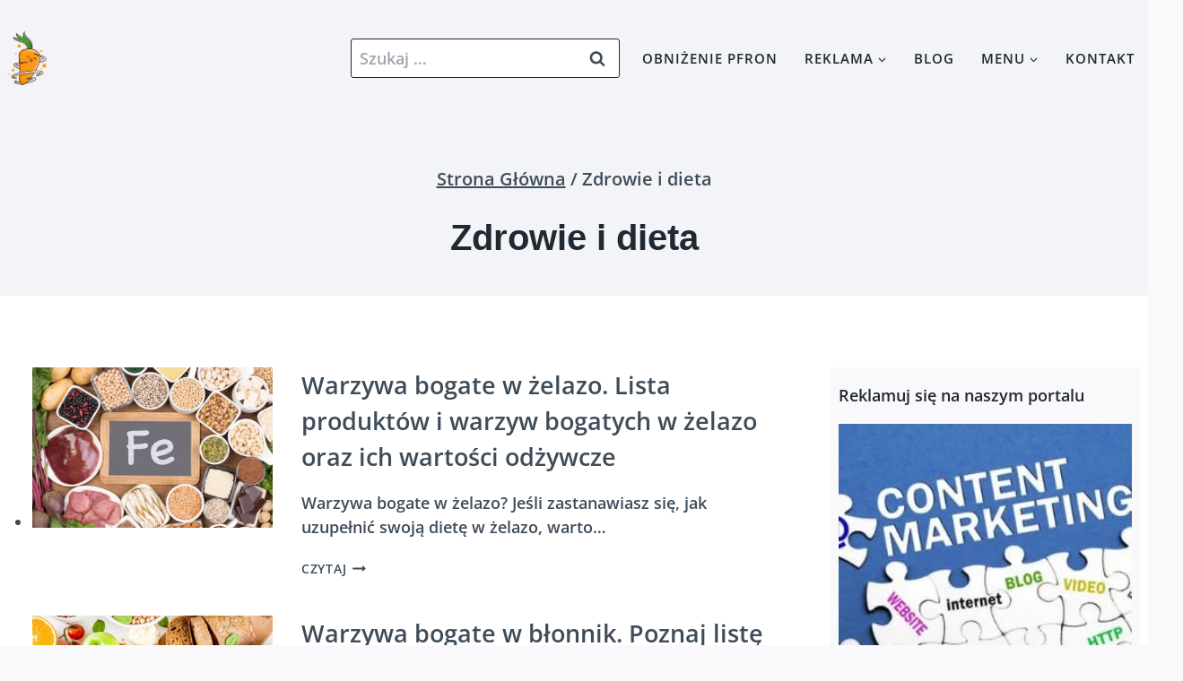

--- FILE ---
content_type: text/html; charset=UTF-8
request_url: https://warzywiarnia.pl/zdrowie-i-dieta/
body_size: 21430
content:
<!doctype html><html lang="pl-PL" prefix="og: https://ogp.me/ns#" class="no-js" itemtype="https://schema.org/Blog" itemscope><head><script data-no-optimize="1">var litespeed_docref=sessionStorage.getItem("litespeed_docref");litespeed_docref&&(Object.defineProperty(document,"referrer",{get:function(){return litespeed_docref}}),sessionStorage.removeItem("litespeed_docref"));</script> <meta charset="UTF-8"><meta name="viewport" content="width=device-width, initial-scale=1, minimum-scale=1"><title>Zdrowie i dieta Sekrety korzyści zdrowotnych jedzenia warzyw</title><meta name="description" content="Chcesz wiedzieć, jakie warzywa są najlepsze dla Twojego zdrowia? Odkryj w kategorii Zdrowie i dieta wszystko, co musisz wiedzieć o roli warzyw w zdrowym"/><meta name="robots" content="follow, index, max-snippet:-1, max-video-preview:-1, max-image-preview:large"/><link rel="canonical" href="https://warzywiarnia.pl/zdrowie-i-dieta/" /><link rel="next" href="https://warzywiarnia.pl/zdrowie-i-dieta/page/2/" /><meta property="og:locale" content="pl_PL" /><meta property="og:type" content="article" /><meta property="og:title" content="Zdrowie i dieta Sekrety korzyści zdrowotnych jedzenia warzyw" /><meta property="og:description" content="Chcesz wiedzieć, jakie warzywa są najlepsze dla Twojego zdrowia? Odkryj w kategorii Zdrowie i dieta wszystko, co musisz wiedzieć o roli warzyw w zdrowym" /><meta property="og:url" content="https://warzywiarnia.pl/zdrowie-i-dieta/" /><meta property="og:site_name" content="Warzywa od A do Z. Kompedium wiedzy o warzywach" /><meta name="twitter:card" content="summary_large_image" /><meta name="twitter:title" content="Zdrowie i dieta Sekrety korzyści zdrowotnych jedzenia warzyw" /><meta name="twitter:description" content="Chcesz wiedzieć, jakie warzywa są najlepsze dla Twojego zdrowia? Odkryj w kategorii Zdrowie i dieta wszystko, co musisz wiedzieć o roli warzyw w zdrowym" /><meta name="twitter:label1" content="Wpisy" /><meta name="twitter:data1" content="31" /> <script type="application/ld+json" class="rank-math-schema-pro">{"@context":"https://schema.org","@graph":[{"@type":"Person","@id":"https://warzywiarnia.pl/#person","name":"My Wspieramy Sp. z o.o.","image":{"@type":"ImageObject","@id":"https://warzywiarnia.pl/#logo","url":"https://warzywiarnia.pl/wp-content/uploads/2023/10/warzywiarnia-logo.png","contentUrl":"https://warzywiarnia.pl/wp-content/uploads/2023/10/warzywiarnia-logo.png","caption":"Warzywa od A do Z. Kompedium wiedzy o warzywach","inLanguage":"pl-PL","width":"250","height":"250"}},{"@type":"WebSite","@id":"https://warzywiarnia.pl/#website","url":"https://warzywiarnia.pl","name":"Warzywa od A do Z. Kompedium wiedzy o warzywach","alternateName":"Warzywa","publisher":{"@id":"https://warzywiarnia.pl/#person"},"inLanguage":"pl-PL"},{"@type":"BreadcrumbList","@id":"https://warzywiarnia.pl/zdrowie-i-dieta/#breadcrumb","itemListElement":[{"@type":"ListItem","position":"1","item":{"@id":"https://warzywiarnia.pl","name":"Strona g\u0142\u00f3wna"}},{"@type":"ListItem","position":"2","item":{"@id":"https://warzywiarnia.pl/zdrowie-i-dieta/","name":"Zdrowie i dieta"}}]},{"@type":"CollectionPage","@id":"https://warzywiarnia.pl/zdrowie-i-dieta/#webpage","url":"https://warzywiarnia.pl/zdrowie-i-dieta/","name":"Zdrowie i dieta Sekrety korzy\u015bci zdrowotnych jedzenia warzyw","isPartOf":{"@id":"https://warzywiarnia.pl/#website"},"inLanguage":"pl-PL","breadcrumb":{"@id":"https://warzywiarnia.pl/zdrowie-i-dieta/#breadcrumb"}}]}</script> <link rel='dns-prefetch' href='//www.googletagmanager.com' /><link rel="alternate" type="application/rss+xml" title="Warzywa &raquo; Kanał z wpisami" href="https://warzywiarnia.pl/feed/" /><link rel="alternate" type="application/rss+xml" title="Warzywa &raquo; Kanał z komentarzami" href="https://warzywiarnia.pl/comments/feed/" /><link rel="alternate" type="application/rss+xml" title="Warzywa &raquo; Kanał z wpisami zaszufladkowanymi do kategorii Zdrowie i dieta" href="https://warzywiarnia.pl/zdrowie-i-dieta/feed/" /><style id="litespeed-ccss">ul{box-sizing:border-box}:root{--wp--preset--font-size--normal:16px;--wp--preset--font-size--huge:42px}.screen-reader-text{clip:rect(1px,1px,1px,1px);word-wrap:normal!important;border:0;-webkit-clip-path:inset(50%);clip-path:inset(50%);height:1px;margin:-1px;overflow:hidden;padding:0;position:absolute;width:1px}figure{margin:0 0 1em}body{--wp--preset--color--black:#000;--wp--preset--color--cyan-bluish-gray:#abb8c3;--wp--preset--color--white:#fff;--wp--preset--color--pale-pink:#f78da7;--wp--preset--color--vivid-red:#cf2e2e;--wp--preset--color--luminous-vivid-orange:#ff6900;--wp--preset--color--luminous-vivid-amber:#fcb900;--wp--preset--color--light-green-cyan:#7bdcb5;--wp--preset--color--vivid-green-cyan:#00d084;--wp--preset--color--pale-cyan-blue:#8ed1fc;--wp--preset--color--vivid-cyan-blue:#0693e3;--wp--preset--color--vivid-purple:#9b51e0;--wp--preset--color--theme-palette-1:#e47b02;--wp--preset--color--theme-palette-2:#ed8f0c;--wp--preset--color--theme-palette-3:#1f2933;--wp--preset--color--theme-palette-4:#3e4c59;--wp--preset--color--theme-palette-5:#52606d;--wp--preset--color--theme-palette-6:#7b8794;--wp--preset--color--theme-palette-7:#f3f4f7;--wp--preset--color--theme-palette-8:#f9f9fb;--wp--preset--color--theme-palette-9:#fff;--wp--preset--gradient--vivid-cyan-blue-to-vivid-purple:linear-gradient(135deg,rgba(6,147,227,1) 0%,#9b51e0 100%);--wp--preset--gradient--light-green-cyan-to-vivid-green-cyan:linear-gradient(135deg,#7adcb4 0%,#00d082 100%);--wp--preset--gradient--luminous-vivid-amber-to-luminous-vivid-orange:linear-gradient(135deg,rgba(252,185,0,1) 0%,rgba(255,105,0,1) 100%);--wp--preset--gradient--luminous-vivid-orange-to-vivid-red:linear-gradient(135deg,rgba(255,105,0,1) 0%,#cf2e2e 100%);--wp--preset--gradient--very-light-gray-to-cyan-bluish-gray:linear-gradient(135deg,#eee 0%,#a9b8c3 100%);--wp--preset--gradient--cool-to-warm-spectrum:linear-gradient(135deg,#4aeadc 0%,#9778d1 20%,#cf2aba 40%,#ee2c82 60%,#fb6962 80%,#fef84c 100%);--wp--preset--gradient--blush-light-purple:linear-gradient(135deg,#ffceec 0%,#9896f0 100%);--wp--preset--gradient--blush-bordeaux:linear-gradient(135deg,#fecda5 0%,#fe2d2d 50%,#6b003e 100%);--wp--preset--gradient--luminous-dusk:linear-gradient(135deg,#ffcb70 0%,#c751c0 50%,#4158d0 100%);--wp--preset--gradient--pale-ocean:linear-gradient(135deg,#fff5cb 0%,#b6e3d4 50%,#33a7b5 100%);--wp--preset--gradient--electric-grass:linear-gradient(135deg,#caf880 0%,#71ce7e 100%);--wp--preset--gradient--midnight:linear-gradient(135deg,#020381 0%,#2874fc 100%);--wp--preset--duotone--dark-grayscale:url('#wp-duotone-dark-grayscale');--wp--preset--duotone--grayscale:url('#wp-duotone-grayscale');--wp--preset--duotone--purple-yellow:url('#wp-duotone-purple-yellow');--wp--preset--duotone--blue-red:url('#wp-duotone-blue-red');--wp--preset--duotone--midnight:url('#wp-duotone-midnight');--wp--preset--duotone--magenta-yellow:url('#wp-duotone-magenta-yellow');--wp--preset--duotone--purple-green:url('#wp-duotone-purple-green');--wp--preset--duotone--blue-orange:url('#wp-duotone-blue-orange');--wp--preset--font-size--small:14px;--wp--preset--font-size--medium:24px;--wp--preset--font-size--large:32px;--wp--preset--font-size--x-large:42px;--wp--preset--font-size--larger:40px;--wp--preset--spacing--20:.44rem;--wp--preset--spacing--30:.67rem;--wp--preset--spacing--40:1rem;--wp--preset--spacing--50:1.5rem;--wp--preset--spacing--60:2.25rem;--wp--preset--spacing--70:3.38rem;--wp--preset--spacing--80:5.06rem;--wp--preset--shadow--natural:6px 6px 9px rgba(0,0,0,.2);--wp--preset--shadow--deep:12px 12px 50px rgba(0,0,0,.4);--wp--preset--shadow--sharp:6px 6px 0px rgba(0,0,0,.2);--wp--preset--shadow--outlined:6px 6px 0px -3px rgba(255,255,255,1),6px 6px rgba(0,0,0,1);--wp--preset--shadow--crisp:6px 6px 0px rgba(0,0,0,1)}:not(input):not(textarea),img{-webkit-touch-callout:none}html{line-height:1.15;-webkit-text-size-adjust:100%}body{margin:0}main{display:block;min-width:0}h1{font-size:2em;margin:.67em 0}a{background-color:transparent}img{border-style:none}button,input{font-size:100%;margin:0}button,input{overflow:visible}button{text-transform:none}button,[type=submit]{-webkit-appearance:button}button::-moz-focus-inner,[type=submit]::-moz-focus-inner{border-style:none;padding:0}button:-moz-focusring,[type=submit]:-moz-focusring{outline:1px dotted ButtonText}[type=checkbox]{box-sizing:border-box;padding:0}[type=search]{-webkit-appearance:textfield;outline-offset:-2px}[type=search]::-webkit-search-decoration{-webkit-appearance:none}::-webkit-file-upload-button{-webkit-appearance:button;font:inherit}details{display:block}summary{display:list-item}:root{--global-gray-400:#cbd5e0;--global-gray-500:#a0aec0;--global-xs-spacing:1em;--global-sm-spacing:1.5rem;--global-md-spacing:2rem;--global-lg-spacing:2.5em;--global-xl-spacing:3.5em;--global-xxl-spacing:5rem;--global-edge-spacing:1.5rem;--global-boxed-spacing:2rem}h1{padding:0;margin:0}html{box-sizing:border-box}*,*:before,*:after{box-sizing:inherit}ul{margin:0 0 1.5em 1.5em;padding:0}ul{list-style:disc}li>ul{margin-bottom:0;margin-left:1.5em}img{display:block;height:auto;max-width:100%}figure{margin:.5em 0}a{color:var(--global-palette-highlight)}.screen-reader-text{clip:rect(1px,1px,1px,1px);position:absolute!important;height:1px;width:1px;overflow:hidden;word-wrap:normal!important}input[type=search]{-webkit-appearance:none;color:var(--global-palette5);border:1px solid var(--global-gray-400);border-radius:3px;padding:.4em .5em;max-width:100%;background:var(--global-palette9);box-shadow:0px 0px 0px -7px rgba(0,0,0,0)}::-webkit-input-placeholder{color:var(--global-palette6)}::-moz-placeholder{color:var(--global-palette6);opacity:1}::placeholder{color:var(--global-palette6)}.search-form{position:relative}.search-form input[type=search],.search-form input.search-field{padding-right:60px;width:100%}.search-form .search-submit[type=submit]{top:0;right:0;bottom:0;position:absolute;color:transparent;background:0 0;z-index:2;width:50px;border:0;padding:8px 12px 7px;border-radius:0;box-shadow:none;overflow:hidden}.search-form .kadence-search-icon-wrap{position:absolute;right:0;top:0;height:100%;width:50px;padding:0;text-align:center;background:0 0;z-index:3;color:var(--global-palette6);text-shadow:none;display:flex;align-items:center;justify-content:center}button,input[type=submit]{border-radius:3px;background:var(--global-palette-btn-bg);color:var(--global-palette-btn);padding:.4em 1em;border:0;line-height:1.6;display:inline-block;font-family:inherit;text-decoration:none;box-shadow:0px 0px 0px -7px rgba(0,0,0,0)}button:visited,input[type=submit]:visited{background:var(--global-palette-btn-bg);color:var(--global-palette-btn)}.kadence-svg-iconset{display:inline-flex;align-self:center}.kadence-svg-iconset svg{height:1em;width:1em}.kadence-svg-iconset.svg-baseline svg{top:.125em;position:relative}.kt-clear{*zoom:1}.kt-clear:before,.kt-clear:after{content:' ';display:table}.kt-clear:after{clear:both}.content-area{margin:var(--global-xxl-spacing) 0}.site-container{margin:0 auto;padding:0 var(--global-content-edge-padding)}@media screen and (min-width:1025px){.has-sidebar .content-container{display:grid;grid-template-columns:5fr 2fr;grid-gap:var(--global-xl-spacing);justify-content:center}#secondary{grid-column:2;grid-row:1;min-width:0}}#kt-scroll-up-reader,#kt-scroll-up{position:fixed;-webkit-transform:translateY(40px);transform:translateY(40px);opacity:0;z-index:1000;display:flex}.scroll-up-style-filled{color:var(--global-palette9);background:var(--global-palette4)}#kt-scroll-up-reader{-webkit-transform:translateY(0px);transform:translateY(0px)}#kt-scroll-up-reader:not(:focus){clip:rect(1px,1px,1px,1px);height:1px;width:1px;overflow:hidden;word-wrap:normal!important}@media screen and (max-width:719px){.vs-sm-false{display:none!important}}#wrapper{overflow:hidden;overflow:clip}body.footer-on-bottom #wrapper{min-height:100vh;display:flex;flex-direction:column}body.footer-on-bottom #inner-wrap{flex:1 0 auto}:root{--global-palette1:#e47b02;--global-palette2:#ed8f0c;--global-palette3:#1f2933;--global-palette4:#3e4c59;--global-palette5:#52606d;--global-palette6:#7b8794;--global-palette7:#f3f4f7;--global-palette8:#f9f9fb;--global-palette9:#fff;--global-palette9rgb:255,255,255;--global-palette-highlight:var(--global-palette1);--global-palette-highlight-alt:var(--global-palette2);--global-palette-highlight-alt2:var(--global-palette9);--global-palette-btn-bg:var(--global-palette1);--global-palette-btn-bg-hover:var(--global-palette2);--global-palette-btn:#fff;--global-palette-btn-hover:#fff;--global-body-font-family:'Open Sans',sans-serif;--global-heading-font-family:'Proza Libre',sans-serif;--global-primary-nav-font-family:'Open Sans',sans-serif;--global-fallback-font:sans-serif;--global-display-fallback-font:sans-serif;--global-content-width:1290px;--global-content-narrow-width:842px;--global-content-edge-padding:.5em;--global-content-boxed-padding:3em;--global-calc-content-width:calc(1290px - var(--global-content-edge-padding) - var(--global-content-edge-padding));--wp--style--global--content-size:var(--global-calc-content-width)}.wp-site-blocks{--global-vw:calc(100vw - (.5*var(--scrollbar-offset)))}:root .has-theme-palette7-background-color{background-color:var(--global-palette7)}body{background:var(--global-palette8);-webkit-font-smoothing:antialiased;-moz-osx-font-smoothing:grayscale}body,input{font-style:normal;font-weight:400;font-size:18px;line-height:1.5;font-family:var(--global-body-font-family);text-transform:none;color:var(--global-palette4)}body.content-style-unboxed .site{background:var(--global-palette9)}h1{font-family:var(--global-heading-font-family)}h1{font-style:normal;font-weight:700;font-size:40px;line-height:1.5;text-transform:none;color:var(--global-palette3)}.entry-hero h1{font-style:normal;font-weight:600;font-size:40px;text-transform:none;color:var(--global-palette3)}.entry-hero .kadence-breadcrumbs{font-style:normal;font-weight:400;font-size:20px;line-height:1.5;text-transform:none;color:var(--global-palette4)}@media all and (max-width:1024px){.wp-site-blocks .entry-hero h1{font-size:30px}.entry-hero .kadence-breadcrumbs{font-size:18px}}@media all and (max-width:767px){h1{font-size:32px}.wp-site-blocks .entry-hero h1{font-size:24px}}.entry-hero .kadence-breadcrumbs{max-width:1290px}.site-container{max-width:var(--global-content-width)}.content-area{margin-top:3em;margin-bottom:3em}@media all and (max-width:1024px){.content-area{margin-top:3rem;margin-bottom:3rem}}@media all and (max-width:767px){.content-area{margin-top:2rem;margin-bottom:2rem}}@media all and (max-width:1024px){:root{--global-content-boxed-padding:2rem}}@media all and (max-width:767px){:root{--global-content-edge-padding:.8em;--global-content-boxed-padding:1.5rem}}.primary-sidebar.widget-area .widget{margin-bottom:3em;color:var(--global-palette4)}button,input[type=submit]{font-style:normal;font-weight:600;font-size:16px;line-height:1.5;font-family:'Open Sans',sans-serif;border-radius:4px;padding:8px 20px;box-shadow:0px 0px 0px -7px rgba(0,0,0,0)}#kt-scroll-up-reader,#kt-scroll-up{border-radius:0;color:var(--global-palette9);background:var(--global-palette3);bottom:30px;font-size:1.2em;padding:.4em}#kt-scroll-up-reader.scroll-up-side-right,#kt-scroll-up.scroll-up-side-right{right:30px}.post-archive-hero-section .hero-section-overlay{background:var(--global-palette7)}.site-branding a.brand img{max-width:60px}.site-branding{padding:0}#masthead{background:#fff}@media all and (max-width:1024px){#masthead{background:rgba(255,255,255,0)}}.site-top-header-wrap .site-header-row-container-inner{background:var(--global-palette7);border-bottom:9px none transparent}.site-top-header-inner-wrap{min-height:0px}.site-top-header-wrap .site-header-row-container-inner>.site-container{padding:35px 0}.site-bottom-header-wrap .site-header-row-container-inner{background:var(--global-palette7);border-top:1px none #eee;border-bottom:1px none #eee}.site-bottom-header-inner-wrap{min-height:0px}.site-bottom-header-wrap .site-header-row-container-inner>.site-container{padding:20px}.header-navigation[class*=header-navigation-style-underline] .header-menu-container.primary-menu-container>ul>li>a:after{width:calc(100% - 2em)}.main-navigation .primary-menu-container>ul>li.menu-item>a{padding-left:calc(2em/2);padding-right:calc(2em/2);color:var(--global-palette3)}.main-navigation .primary-menu-container>ul li.menu-item>a{font-style:normal;font-weight:500;font-size:15px;line-height:1.5;letter-spacing:1px;font-family:var(--global-primary-nav-font-family);text-transform:uppercase}.header-navigation .header-menu-container ul ul.sub-menu{background:var(--global-palette9);box-shadow:0px 2px 13px 0px rgba(0,0,0,.1)}.header-navigation .header-menu-container ul ul li.menu-item{border-bottom:1px solid #eee}.header-navigation .header-menu-container ul ul li.menu-item>a{width:240px;padding-top:20px;padding-bottom:20px;color:var(--global-palette3);font-style:normal;font-weight:600;font-size:13px;line-height:1.5;font-family:'Open Sans',sans-serif;text-transform:uppercase}.header-navigation .header-menu-container ul ul li.menu-item.current-menu-item>a{color:var(--global-palette9);background:var(--global-palette3)}.mobile-toggle-open-container .menu-toggle-open{color:var(--global-palette3);padding:.4em .6em;font-size:14px}.mobile-toggle-open-container .menu-toggle-open .menu-toggle-icon{font-size:30px}.mobile-navigation ul li{font-style:normal;font-weight:600;font-size:18px;line-height:1.5;font-family:'Open Sans',sans-serif;text-transform:none}@media all and (max-width:767px){.mobile-navigation ul li{font-size:16px}}.mobile-navigation ul li a{padding-top:1em;padding-bottom:1em}.mobile-navigation ul li>a{color:var(--global-palette8)}.mobile-navigation ul li.current-menu-item>a{color:var(--global-palette-highlight)}.mobile-navigation ul li:not(.menu-item-has-children) a{border-bottom:1px solid rgba(255,255,255,.1)}#mobile-drawer .drawer-inner{background:var(--global-palette3)}#mobile-drawer .drawer-header .drawer-toggle{padding:.6em .15em;font-size:24px}.header-item-search-bar form ::-webkit-input-placeholder{color:currentColor;opacity:.5}.header-search-bar form{max-width:100%;width:300px}.header-search-bar form input.search-field{font-style:normal;font-weight:400;line-height:1.5;font-family:'Open Sans',sans-serif;background:var(--global-palette9);border:1px solid transparent;border-color:var(--global-palette3)}.header-search-bar form input.search-field,.header-search-bar form .kadence-search-icon-wrap{color:var(--global-palette4)}.nav-drop-title-wrap{display:flex;align-items:center}.header-navigation>div>ul>li>a{display:flex;align-items:center}.header-menu-container ul.menu{position:relative}:root{--global-kb-font-size-sm:clamp(.8rem,.73rem + .217vw,.9rem);--global-kb-font-size-md:clamp(1.1rem,.995rem + .326vw,1.25rem);--global-kb-font-size-lg:clamp(1.75rem,1.576rem + .543vw,2rem);--global-kb-font-size-xl:clamp(2.25rem,1.728rem + 1.63vw,3rem);--global-kb-font-size-xxl:clamp(2.5rem,1.456rem + 3.26vw,4rem);--global-kb-font-size-xxxl:clamp(2.75rem,.489rem + 7.065vw,6rem)}.cmplz-hidden{display:none!important}.site-branding{max-height:inherit}.site-branding a.brand{display:flex;flex-direction:row;align-items:center;text-decoration:none;color:inherit;max-height:inherit}.site-branding a.brand img{display:block}.header-navigation ul ul.sub-menu{display:none;position:absolute;top:100%;flex-direction:column;background:#fff;margin-left:0;box-shadow:0 2px 13px rgba(0,0,0,.1);z-index:1000}.header-navigation ul ul.sub-menu>li:last-child{border-bottom:0}.header-navigation[class*=header-navigation-dropdown-animation-fade] ul ul.sub-menu{opacity:0;visibility:hidden;-webkit-transform:translate3d(0,0,0);transform:translate3d(0,0,0);display:block;clip:rect(1px,1px,1px,1px);height:1px;overflow:hidden}.header-navigation.header-navigation-dropdown-animation-fade-down ul ul.sub-menu{-webkit-transform:translate3d(0,-10px,0);transform:translate3d(0,-10px,0)}.nav--toggle-sub .dropdown-nav-toggle{display:block;background:0 0;position:absolute;right:0;top:50%;width:.7em;height:.7em;font-size:inherit;width:.9em;height:.9em;font-size:.9em;display:inline-flex;line-height:inherit;margin:0;padding:0;border:none;border-radius:0;-webkit-transform:translateY(-50%);transform:translateY(-50%);overflow:visible}.nav--toggle-sub li.menu-item-has-children{position:relative}.nav-drop-title-wrap{position:relative;padding-right:1em;display:block}.header-navigation-style-underline-fullheight{height:100%;align-items:center}.header-navigation-style-underline-fullheight .header-menu-container{height:100%;align-items:center}.header-navigation-style-underline-fullheight .header-menu-container>ul{height:100%;align-items:center}.header-navigation-style-underline-fullheight .header-menu-container>ul>li{display:flex;height:100%;align-items:center}.header-navigation-style-underline-fullheight .header-menu-container>ul>li>a{display:flex;height:100%;align-items:center}.header-navigation[class*=header-navigation-style-underline] .header-menu-container>ul>li>a{position:relative}.header-navigation[class*=header-navigation-style-underline] .header-menu-container>ul>li>a:after{content:'';width:100%;position:absolute;bottom:0;height:2px;right:50%;background:currentColor;-webkit-transform:scale(0,0) translate(-50%,0);transform:scale(0,0) translate(-50%,0)}.header-navigation,.header-menu-container{display:flex}.header-navigation li.menu-item>a{display:block;width:100%;text-decoration:none;color:var(--global-palette4);-webkit-transform:translate3d(0,0,0);transform:translate3d(0,0,0)}.header-navigation ul.sub-menu{display:block;list-style:none;margin:0;padding:0}.header-navigation ul li.menu-item>a{padding:.6em .5em}.header-navigation ul ul li.menu-item>a{padding:1em}.header-navigation ul ul li.menu-item>a{width:200px}.header-navigation .menu{display:flex;flex-wrap:wrap;justify-content:center;align-items:center;list-style:none;margin:0;padding:0}.menu-toggle-open{display:flex;background:0 0;align-items:center;box-shadow:none}.menu-toggle-open .menu-toggle-icon{display:flex}.menu-toggle-open.menu-toggle-style-default{border:0}.wp-site-blocks .menu-toggle-open{box-shadow:none}.mobile-navigation{width:100%}.mobile-navigation a{display:block;width:100%;text-decoration:none;padding:.6em .5em}.mobile-navigation ul{display:block;list-style:none;margin:0;padding:0}.mobile-navigation ul ul{padding-left:1em}.popup-drawer{position:fixed;display:none;top:0;bottom:0;left:-99999rem;right:99999rem;z-index:100000}.popup-drawer .drawer-overlay{background-color:rgba(0,0,0,.4);position:fixed;top:0;right:0;bottom:0;left:0;opacity:0}.popup-drawer .drawer-inner{width:100%;-webkit-transform:translateX(100%);transform:translateX(100%);max-width:90%;right:0;top:0;overflow:auto;background:#090c10;color:#fff;bottom:0;opacity:0;position:fixed;box-shadow:0 0 2rem 0 rgba(0,0,0,.1);display:flex;flex-direction:column}.popup-drawer .drawer-header{padding:0 1.5em;display:flex;justify-content:flex-end;min-height:calc(1.2em + 24px)}.popup-drawer .drawer-header .drawer-toggle{background:0 0;border:0;font-size:24px;line-height:1;padding:.6em .15em;color:inherit;display:flex;box-shadow:none;border-radius:0}.popup-drawer .drawer-content{padding:0 1.5em 1.5em}.popup-drawer .drawer-header .drawer-toggle{width:1em;position:relative;height:1em;box-sizing:content-box;font-size:24px}.drawer-toggle .toggle-close-bar{width:.75em;height:.08em;background:currentColor;-webkit-transform-origin:center center;transform-origin:center center;position:absolute;margin-top:-.04em;opacity:0;border-radius:.08em;left:50%;margin-left:-.375em;top:50%;-webkit-transform:rotate(45deg) translateX(-50%);transform:rotate(45deg) translateX(-50%)}.drawer-toggle .toggle-close-bar:last-child{-webkit-transform:rotate(-45deg) translateX(50%);transform:rotate(-45deg) translateX(50%)}#main-header{display:none}#masthead{position:relative;z-index:11}@media screen and (min-width:1025px){#main-header{display:block}#mobile-header{display:none}}.site-header-row{display:grid;grid-template-columns:auto auto}.site-header-section{display:flex;max-height:inherit}.site-header-item{display:flex;align-items:center;margin-right:10px;max-height:inherit}.site-header-section>.site-header-item:last-child{margin-right:0}.drawer-content .site-header-item{margin-right:0;margin-bottom:10px}.drawer-content .site-header-item:last-child{margin-bottom:0}.site-header-section-right{justify-content:flex-end}#mobile-drawer{z-index:99999}.widget{margin-top:0;margin-bottom:1.5em}.widget-area .widget{margin-left:0;margin-right:0}@media screen and (max-width:719px){.primary-sidebar{padding-left:0;padding-right:0}}.kadence-breadcrumbs{margin:1em 0;font-size:85%;color:var(--global-palette5)}.kadence-breadcrumbs a{color:inherit}.entry-hero-container-inner{background:var(--global-palette7)}.entry-hero-container-inner .entry-header{min-height:200px;display:flex;align-items:center;text-align:center;justify-content:center;flex-direction:column;margin-bottom:0}.entry-hero{position:relative}.hero-section-overlay{position:absolute;left:0;right:0;top:0;bottom:0}.hero-container{position:relative}.entry-header{margin-bottom:1em}.page-content{margin:2rem 0 0}.primary-sidebar{padding-top:1.5rem;padding-bottom:1.5rem;margin-left:auto;margin-right:auto}@media screen and (min-width:768px){.primary-sidebar{padding-left:0;padding-right:0}}@media screen and (min-width:1025px){.primary-sidebar{padding:0;margin:0}.has-sticky-sidebar-widget #wrapper{overflow:visible}.has-sticky-sidebar-widget .sidebar-inner-wrap{height:100%}}.archive.category.has-sidebar .content-container{grid-gap:3em}.site-branding{max-height:inherit}.site-branding a.brand{display:flex;flex-direction:row;align-items:center;text-decoration:none;color:inherit;max-height:inherit}.site-branding a.brand img{display:block}.header-navigation ul ul.sub-menu{display:none;position:absolute;top:100%;flex-direction:column;background:#fff;margin-left:0;box-shadow:0 2px 13px rgba(0,0,0,.1);z-index:1000}.header-navigation ul ul.sub-menu>li:last-child{border-bottom:0}.header-navigation[class*=header-navigation-dropdown-animation-fade] ul ul.sub-menu{opacity:0;visibility:hidden;-webkit-transform:translate3d(0,0,0);transform:translate3d(0,0,0);display:block;clip:rect(1px,1px,1px,1px);height:1px;overflow:hidden}.header-navigation.header-navigation-dropdown-animation-fade-down ul ul.sub-menu{-webkit-transform:translate3d(0,-10px,0);transform:translate3d(0,-10px,0)}.nav--toggle-sub .dropdown-nav-toggle{display:block;background:0 0;position:absolute;right:0;top:50%;width:.7em;height:.7em;font-size:inherit;width:.9em;height:.9em;font-size:.9em;display:inline-flex;line-height:inherit;margin:0;padding:0;border:none;border-radius:0;-webkit-transform:translateY(-50%);transform:translateY(-50%);overflow:visible}.nav--toggle-sub li.menu-item-has-children{position:relative}.nav-drop-title-wrap{position:relative;padding-right:1em;display:block}.header-navigation-style-underline-fullheight{height:100%;align-items:center}.header-navigation-style-underline-fullheight .header-menu-container{height:100%;align-items:center}.header-navigation-style-underline-fullheight .header-menu-container>ul{height:100%;align-items:center}.header-navigation-style-underline-fullheight .header-menu-container>ul>li{display:flex;height:100%;align-items:center}.header-navigation-style-underline-fullheight .header-menu-container>ul>li>a{display:flex;height:100%;align-items:center}.header-navigation[class*=header-navigation-style-underline] .header-menu-container>ul>li>a{position:relative}.header-navigation[class*=header-navigation-style-underline] .header-menu-container>ul>li>a:after{content:'';width:100%;position:absolute;bottom:0;height:2px;right:50%;background:currentColor;-webkit-transform:scale(0,0) translate(-50%,0);transform:scale(0,0) translate(-50%,0)}.header-navigation,.header-menu-container{display:flex}.header-navigation li.menu-item>a{display:block;width:100%;text-decoration:none;color:var(--global-palette4);-webkit-transform:translate3d(0,0,0);transform:translate3d(0,0,0)}.header-navigation ul.sub-menu{display:block;list-style:none;margin:0;padding:0}.header-navigation ul li.menu-item>a{padding:.6em .5em}.header-navigation ul ul li.menu-item>a{padding:1em}.header-navigation ul ul li.menu-item>a{width:200px}.header-navigation .menu{display:flex;flex-wrap:wrap;justify-content:center;align-items:center;list-style:none;margin:0;padding:0}.menu-toggle-open{display:flex;background:0 0;align-items:center;box-shadow:none}.menu-toggle-open .menu-toggle-icon{display:flex}.menu-toggle-open.menu-toggle-style-default{border:0}.wp-site-blocks .menu-toggle-open{box-shadow:none}.mobile-navigation{width:100%}.mobile-navigation a{display:block;width:100%;text-decoration:none;padding:.6em .5em}.mobile-navigation ul{display:block;list-style:none;margin:0;padding:0}.mobile-navigation ul ul{padding-left:1em}.popup-drawer{position:fixed;display:none;top:0;bottom:0;left:-99999rem;right:99999rem;z-index:100000}.popup-drawer .drawer-overlay{background-color:rgba(0,0,0,.4);position:fixed;top:0;right:0;bottom:0;left:0;opacity:0}.popup-drawer .drawer-inner{width:100%;-webkit-transform:translateX(100%);transform:translateX(100%);max-width:90%;right:0;top:0;overflow:auto;background:#090c10;color:#fff;bottom:0;opacity:0;position:fixed;box-shadow:0 0 2rem 0 rgba(0,0,0,.1);display:flex;flex-direction:column}.popup-drawer .drawer-header{padding:0 1.5em;display:flex;justify-content:flex-end;min-height:calc(1.2em + 24px)}.popup-drawer .drawer-header .drawer-toggle{background:0 0;border:0;font-size:24px;line-height:1;padding:.6em .15em;color:inherit;display:flex;box-shadow:none;border-radius:0}.popup-drawer .drawer-content{padding:0 1.5em 1.5em}.popup-drawer .drawer-header .drawer-toggle{width:1em;position:relative;height:1em;box-sizing:content-box;font-size:24px}.drawer-toggle .toggle-close-bar{width:.75em;height:.08em;background:currentColor;-webkit-transform-origin:center center;transform-origin:center center;position:absolute;margin-top:-.04em;opacity:0;border-radius:.08em;left:50%;margin-left:-.375em;top:50%;-webkit-transform:rotate(45deg) translateX(-50%);transform:rotate(45deg) translateX(-50%)}.drawer-toggle .toggle-close-bar:last-child{-webkit-transform:rotate(-45deg) translateX(50%);transform:rotate(-45deg) translateX(50%)}#main-header{display:none}#masthead{position:relative;z-index:11}@media screen and (min-width:1025px){#main-header{display:block}#mobile-header{display:none}}.site-header-row{display:grid;grid-template-columns:auto auto}.site-header-section{display:flex;max-height:inherit}.site-header-item{display:flex;align-items:center;margin-right:10px;max-height:inherit}.site-header-section>.site-header-item:last-child{margin-right:0}.drawer-content .site-header-item{margin-right:0;margin-bottom:10px}.drawer-content .site-header-item:last-child{margin-bottom:0}.site-header-section-right{justify-content:flex-end}#mobile-drawer{z-index:99999}.widget{margin-top:0;margin-bottom:1.5em}.widget-area .widget{margin-left:0;margin-right:0}@media screen and (max-width:719px){.primary-sidebar{padding-left:0;padding-right:0}}.kadence-breadcrumbs{margin:1em 0;font-size:85%;color:var(--global-palette5)}.kadence-breadcrumbs a{color:inherit}.entry-hero-container-inner{background:var(--global-palette7)}.entry-hero-container-inner .entry-header{min-height:200px;display:flex;align-items:center;text-align:center;justify-content:center;flex-direction:column;margin-bottom:0}.entry-hero{position:relative}.hero-section-overlay{position:absolute;left:0;right:0;top:0;bottom:0}.hero-container{position:relative}.entry-header{margin-bottom:1em}.page-content{margin:2rem 0 0}.primary-sidebar{padding-top:1.5rem;padding-bottom:1.5rem;margin-left:auto;margin-right:auto}@media screen and (min-width:768px){.primary-sidebar{padding-left:0;padding-right:0}}@media screen and (min-width:1025px){.primary-sidebar{padding:0;margin:0}.has-sticky-sidebar-widget #wrapper{overflow:visible}.has-sticky-sidebar-widget .sidebar-inner-wrap{height:100%}}.wp-block-kadence-image:not(:last-child){margin-bottom:1em}.wp-block-kadence-image img{border:0 solid;max-width:100%}.wp-block-kadence-image .kb-is-ratio-image{height:0;position:relative}.wp-block-kadence-image .kb-is-ratio-image img{flex:1;height:100%;left:0;-o-object-fit:cover;object-fit:cover;position:absolute;top:0;width:100%}.wp-block-kadence-image .kb-image-ratio-square{padding-bottom:100%}.kb-buttons-wrap{display:flex;flex-wrap:wrap;gap:var(--global-kb-gap-xs,.5rem)}.kb-buttons-wrap{align-items:center;justify-content:center}.wp-block-kadence-column{display:flex;flex-direction:column;min-height:0;min-width:0;z-index:1}.kt-inside-inner-col{border:0 solid transparent;position:relative}.kb-row-layout-wrap{border:0 solid transparent;position:relative}.kb-row-layout-wrap:before{clear:both;content:"";display:table}.kt-row-column-wrap{display:grid;gap:var(--global-row-gutter-md,2rem) var(--global-row-gutter-md,2rem);grid-auto-rows:minmax(min-content,max-content);grid-template-columns:minmax(0,1fr);position:relative;z-index:1}.kt-row-has-bg>.kt-row-column-wrap{padding-left:var(--global-content-edge-padding,15px);padding-right:var(--global-content-edge-padding,15px)}.kb-row-layout-wrap.wp-block-kadence-rowlayout.kb-row-layout-id_daf63c-2d{margin-top:0}.kb-row-layout-id_daf63c-2d>.kt-row-column-wrap{align-content:start}.kb-row-layout-id_daf63c-2d>.kt-row-column-wrap{column-gap:var(--global-kb-gap-md,2rem);row-gap:var(--global-kb-gap-none,0);padding-top:25px;padding-right:25px;padding-bottom:25px;padding-left:25px;grid-template-columns:minmax(0,1fr)}@media all and (max-width:1024px){.kb-row-layout-id_daf63c-2d>.kt-row-column-wrap{grid-template-columns:minmax(0,1fr)}}@media all and (max-width:767px){.kb-row-layout-id_daf63c-2d>.kt-row-column-wrap{grid-template-columns:minmax(0,1fr)}}.kadence-column_057b35-ec{margin-top:0;margin-right:0;margin-bottom:0;margin-left:0}.kadence-column_057b35-ec>.kt-inside-inner-col{padding-top:0;padding-right:0;padding-bottom:0;padding-left:0}.kadence-column_057b35-ec>.kt-inside-inner-col,.kadence-column_057b35-ec>.kt-inside-inner-col:before{border-top-left-radius:0;border-top-right-radius:0;border-bottom-right-radius:0;border-bottom-left-radius:0}.kadence-column_057b35-ec>.kt-inside-inner-col:before{opacity:.3}.kadence-column_057b35-ec{position:relative}.wp-block-kadence-advancedheading.kt-adv-heading_ba86ca-24,.wp-block-kadence-advancedheading.kt-adv-heading_ba86ca-24[data-kb-block=kb-adv-heading_ba86ca-24]{padding-bottom:25px;margin-top:0;margin-right:0;margin-bottom:0;margin-left:0;font-size:18px;line-height:1.5em;font-weight:600;font-style:normal;font-family:'Proza Libre'}.wp-block-kadence-image.kb-image_9271af-1f:not(.kb-specificity-added):not(.kb-extra-specificity-added){margin-top:0;margin-right:0;margin-bottom:0;margin-left:0}.kb-image_9271af-1f.kb-image-is-ratio-size{padding-top:0;padding-right:0;padding-bottom:0;padding-left:0}.wp-block-kadence-advancedbtn.kb-btns_3c82a6-30{margin-top:0;margin-right:0;margin-bottom:0;margin-left:0}.wp-block-kadence-advancedbtn.kb-btns_3c82a6-30{padding-top:25px;gap:var(--global-kb-gap-xs,.5rem);justify-content:center;align-items:center}</style><link rel="preload" data-asynced="1" data-optimized="2" as="style" onload="this.onload=null;this.rel='stylesheet'" href="https://warzywiarnia.pl/wp-content/litespeed/ucss/539dfef3a447e4f48265df60c5d047b4.css?ver=6a05f" /><script type="litespeed/javascript">!function(a){"use strict";var b=function(b,c,d){function e(a){return h.body?a():void setTimeout(function(){e(a)})}function f(){i.addEventListener&&i.removeEventListener("load",f),i.media=d||"all"}var g,h=a.document,i=h.createElement("link");if(c)g=c;else{var j=(h.body||h.getElementsByTagName("head")[0]).childNodes;g=j[j.length-1]}var k=h.styleSheets;i.rel="stylesheet",i.href=b,i.media="only x",e(function(){g.parentNode.insertBefore(i,c?g:g.nextSibling)});var l=function(a){for(var b=i.href,c=k.length;c--;)if(k[c].href===b)return a();setTimeout(function(){l(a)})};return i.addEventListener&&i.addEventListener("load",f),i.onloadcssdefined=l,l(f),i};"undefined"!=typeof exports?exports.loadCSS=b:a.loadCSS=b}("undefined"!=typeof global?global:this);!function(a){if(a.loadCSS){var b=loadCSS.relpreload={};if(b.support=function(){try{return a.document.createElement("link").relList.supports("preload")}catch(b){return!1}},b.poly=function(){for(var b=a.document.getElementsByTagName("link"),c=0;c<b.length;c++){var d=b[c];"preload"===d.rel&&"style"===d.getAttribute("as")&&(a.loadCSS(d.href,d,d.getAttribute("media")),d.rel=null)}},!b.support()){b.poly();var c=a.setInterval(b.poly,300);a.addEventListener&&a.addEventListener("load",function(){b.poly(),a.clearInterval(c)}),a.attachEvent&&a.attachEvent("onload",function(){a.clearInterval(c)})}}}(this);</script> <script type="litespeed/javascript" data-src="https://warzywiarnia.pl/wp-includes/js/jquery/jquery.min.js?ver=3.7.1" id="jquery-core-js"></script> 
 <script type="litespeed/javascript" data-src="https://www.googletagmanager.com/gtag/js?id=GT-W6NJB4Q" id="google_gtagjs-js"></script> <script id="google_gtagjs-js-after" type="litespeed/javascript">window.dataLayer=window.dataLayer||[];function gtag(){dataLayer.push(arguments)}
gtag("set","linker",{"domains":["warzywiarnia.pl"]});gtag("js",new Date());gtag("set","developer_id.dZTNiMT",!0);gtag("config","GT-W6NJB4Q")</script> <link rel="https://api.w.org/" href="https://warzywiarnia.pl/wp-json/" /><link rel="alternate" title="JSON" type="application/json" href="https://warzywiarnia.pl/wp-json/wp/v2/categories/52" /><link rel="EditURI" type="application/rsd+xml" title="RSD" href="https://warzywiarnia.pl/xmlrpc.php?rsd" /><meta name="generator" content="Site Kit by Google 1.170.0" /><link rel="preload" id="kadence-header-preload" href="https://warzywiarnia.pl/wp-content/themes/kadence/assets/css/header.min.css?ver=1.4.3" as="style"><link rel="preload" id="kadence-content-preload" href="https://warzywiarnia.pl/wp-content/themes/kadence/assets/css/content.min.css?ver=1.4.3" as="style"><link rel="preload" id="kadence-sidebar-preload" href="https://warzywiarnia.pl/wp-content/themes/kadence/assets/css/sidebar.min.css?ver=1.4.3" as="style"><link rel="preload" id="kadence-footer-preload" href="https://warzywiarnia.pl/wp-content/themes/kadence/assets/css/footer.min.css?ver=1.4.3" as="style"><link rel="preload" href="https://warzywiarnia.pl/wp-content/fonts/open-sans/memSYaGs126MiZpBA-UvWbX2vVnXBbObj2OVZyOOSr4dVJWUgsgH1x4gaVI.woff2" as="font" type="font/woff2" crossorigin><link rel="icon" href="https://warzywiarnia.pl/wp-content/uploads/2023/10/cropped-warzywiarnia-favicon-32x32.png" sizes="32x32" /><link rel="icon" href="https://warzywiarnia.pl/wp-content/uploads/2023/10/cropped-warzywiarnia-favicon-192x192.png" sizes="192x192" /><link rel="apple-touch-icon" href="https://warzywiarnia.pl/wp-content/uploads/2023/10/cropped-warzywiarnia-favicon-180x180.png" /><meta name="msapplication-TileImage" content="https://warzywiarnia.pl/wp-content/uploads/2023/10/cropped-warzywiarnia-favicon-270x270.png" /></head><body data-rsssl=1 class="archive category category-zdrowie-i-dieta category-52 wp-custom-logo wp-embed-responsive wp-theme-kadence hfeed footer-on-bottom hide-focus-outline link-style-offset-background has-sidebar has-sticky-sidebar-widget content-title-style-above content-width-normal content-style-unboxed content-vertical-padding-show non-transparent-header mobile-non-transparent-header"><div id="wrapper" class="site wp-site-blocks">
<a class="skip-link screen-reader-text scroll-ignore" href="#main">Przejdź do treści</a><header id="masthead" class="site-header" role="banner" itemtype="https://schema.org/WPHeader" itemscope><div id="main-header" class="site-header-wrap"><div class="site-header-inner-wrap"><div class="site-header-upper-wrap"><div class="site-header-upper-inner-wrap"><div class="site-top-header-wrap site-header-row-container site-header-focus-item site-header-row-layout-standard" data-section="kadence_customizer_header_top"><div class="site-header-row-container-inner"><div class="site-container"><div class="site-top-header-inner-wrap site-header-row site-header-row-has-sides site-header-row-no-center"><div class="site-header-top-section-left site-header-section site-header-section-left"><div class="site-header-item site-header-focus-item" data-section="title_tagline"><div class="site-branding branding-layout-standard site-brand-logo-only"><a class="brand has-logo-image" href="https://warzywiarnia.pl/" rel="home"><img data-lazyloaded="1" src="[data-uri]" width="250" height="250" data-src="https://warzywiarnia.pl/wp-content/uploads/2023/10/warzywiarnia-logo.png" class="custom-logo" alt="logo warzywiarnia" decoding="async" fetchpriority="high" data-srcset="https://warzywiarnia.pl/wp-content/uploads/2023/10/warzywiarnia-logo.png 250w, https://warzywiarnia.pl/wp-content/uploads/2023/10/warzywiarnia-logo-150x150.png 150w" data-sizes="(max-width: 250px) 100vw, 250px" /></a></div></div></div><div class="site-header-top-section-right site-header-section site-header-section-right"><div class="site-header-item site-header-focus-item" data-section="kadence_customizer_header_search_bar"><div class="header-search-bar header-item-search-bar"><form role="search" method="get" class="search-form" action="https://warzywiarnia.pl/">
<label>
<span class="screen-reader-text">Szukaj:</span>
<input type="search" class="search-field" placeholder="Szukaj &hellip;" value="" name="s" />
</label>
<input type="submit" class="search-submit" value="Szukaj" /><div class="kadence-search-icon-wrap"><span class="kadence-svg-iconset"><svg aria-hidden="true" class="kadence-svg-icon kadence-search-svg" fill="currentColor" version="1.1" xmlns="http://www.w3.org/2000/svg" width="26" height="28" viewBox="0 0 26 28"><title>Szukaj</title><path d="M18 13c0-3.859-3.141-7-7-7s-7 3.141-7 7 3.141 7 7 7 7-3.141 7-7zM26 26c0 1.094-0.906 2-2 2-0.531 0-1.047-0.219-1.406-0.594l-5.359-5.344c-1.828 1.266-4.016 1.937-6.234 1.937-6.078 0-11-4.922-11-11s4.922-11 11-11 11 4.922 11 11c0 2.219-0.672 4.406-1.937 6.234l5.359 5.359c0.359 0.359 0.578 0.875 0.578 1.406z"></path>
</svg></span></div></form></div></div><div class="site-header-item site-header-focus-item site-header-item-main-navigation header-navigation-layout-stretch-false header-navigation-layout-fill-stretch-true" data-section="kadence_customizer_primary_navigation"><nav id="site-navigation" class="main-navigation header-navigation hover-to-open nav--toggle-sub header-navigation-style-underline-fullheight header-navigation-dropdown-animation-fade-down" role="navigation" aria-label="Główny"><div class="primary-menu-container header-menu-container"><ul id="primary-menu" class="menu"><li id="menu-item-3351" class="menu-item menu-item-type-custom menu-item-object-custom menu-item-3351"><a href="https://wydajni.pl/obnizenie-wplaty-na-pfron/">Obniżenie PFRON</a></li><li id="menu-item-3353" class="menu-item menu-item-type-custom menu-item-object-custom menu-item-has-children menu-item-3353"><a href="#"><span class="nav-drop-title-wrap">Reklama<span class="dropdown-nav-toggle"><span class="kadence-svg-iconset svg-baseline"><svg aria-hidden="true" class="kadence-svg-icon kadence-arrow-down-svg" fill="currentColor" version="1.1" xmlns="http://www.w3.org/2000/svg" width="24" height="24" viewBox="0 0 24 24"><title>Rozwiń</title><path d="M5.293 9.707l6 6c0.391 0.391 1.024 0.391 1.414 0l6-6c0.391-0.391 0.391-1.024 0-1.414s-1.024-0.391-1.414 0l-5.293 5.293-5.293-5.293c-0.391-0.391-1.024-0.391-1.414 0s-0.391 1.024 0 1.414z"></path>
</svg></span></span></span></a><ul class="sub-menu"><li id="menu-item-3352" class="menu-item menu-item-type-custom menu-item-object-custom menu-item-3352"><a href="https://wydajni.pl/opublikuj-artykul/">Opublikuj artykuł</a></li><li id="menu-item-3349" class="menu-item menu-item-type-custom menu-item-object-custom menu-item-3349"><a href="https://wydajni.pl/seo-copywriting/">Seo copywriting</a></li><li id="menu-item-3350" class="menu-item menu-item-type-custom menu-item-object-custom menu-item-3350"><a href="https://wydajni.pl/linki-seo">Linki SEO</a></li></ul></li><li id="menu-item-3354" class="menu-item menu-item-type-post_type menu-item-object-page current_page_parent menu-item-3354"><a href="https://warzywiarnia.pl/blog/">Blog</a></li><li id="menu-item-1509" class="menu-item menu-item-type-custom menu-item-object-custom current-menu-ancestor current-menu-parent menu-item-has-children menu-item-1509"><a href="#"><span class="nav-drop-title-wrap">Menu<span class="dropdown-nav-toggle"><span class="kadence-svg-iconset svg-baseline"><svg aria-hidden="true" class="kadence-svg-icon kadence-arrow-down-svg" fill="currentColor" version="1.1" xmlns="http://www.w3.org/2000/svg" width="24" height="24" viewBox="0 0 24 24"><title>Rozwiń</title><path d="M5.293 9.707l6 6c0.391 0.391 1.024 0.391 1.414 0l6-6c0.391-0.391 0.391-1.024 0-1.414s-1.024-0.391-1.414 0l-5.293 5.293-5.293-5.293c-0.391-0.391-1.024-0.391-1.414 0s-0.391 1.024 0 1.414z"></path>
</svg></span></span></span></a><ul class="sub-menu"><li id="menu-item-1621" class="menu-item menu-item-type-taxonomy menu-item-object-category menu-item-1621"><a href="https://warzywiarnia.pl/wszystko-o-warzywach/">Wszystko o warzywach</a></li><li id="menu-item-3571" class="menu-item menu-item-type-taxonomy menu-item-object-category menu-item-3571"><a href="https://warzywiarnia.pl/kuchnia-i-przepisy/">Kuchnia i przepisy</a></li><li id="menu-item-3570" class="menu-item menu-item-type-taxonomy menu-item-object-category current-menu-item menu-item-3570"><a href="https://warzywiarnia.pl/zdrowie-i-dieta/" aria-current="page">Zdrowie i dieta</a></li><li id="menu-item-3568" class="menu-item menu-item-type-taxonomy menu-item-object-category menu-item-3568"><a href="https://warzywiarnia.pl/uprawy-i-ogrodnictwo/">Uprawy i ogrodnictwo</a></li><li id="menu-item-3567" class="menu-item menu-item-type-taxonomy menu-item-object-category menu-item-3567"><a href="https://warzywiarnia.pl/ciekawostki/">Ciekawostki</a></li></ul></li><li id="menu-item-1508" class="menu-item menu-item-type-post_type menu-item-object-page menu-item-1508"><a href="https://warzywiarnia.pl/kontakt/">Kontakt</a></li></ul></div></nav></div></div></div></div></div></div></div></div></div></div><div id="mobile-header" class="site-mobile-header-wrap"><div class="site-header-inner-wrap"><div class="site-header-upper-wrap"><div class="site-header-upper-inner-wrap"></div></div><div class="site-bottom-header-wrap site-header-focus-item site-header-row-layout-standard site-header-row-tablet-layout-default site-header-row-mobile-layout-default "><div class="site-header-row-container-inner"><div class="site-container"><div class="site-bottom-header-inner-wrap site-header-row site-header-row-has-sides site-header-row-no-center"><div class="site-header-bottom-section-left site-header-section site-header-section-left"><div class="site-header-item site-header-focus-item" data-section="title_tagline"><div class="site-branding mobile-site-branding branding-layout-standard branding-tablet-layout-inherit site-brand-logo-only branding-mobile-layout-inherit"><a class="brand has-logo-image" href="https://warzywiarnia.pl/" rel="home"><img data-lazyloaded="1" src="[data-uri]" width="250" height="250" data-src="https://warzywiarnia.pl/wp-content/uploads/2023/10/warzywiarnia-logo.png" class="custom-logo" alt="logo warzywiarnia" decoding="async" data-srcset="https://warzywiarnia.pl/wp-content/uploads/2023/10/warzywiarnia-logo.png 250w, https://warzywiarnia.pl/wp-content/uploads/2023/10/warzywiarnia-logo-150x150.png 150w" data-sizes="(max-width: 250px) 100vw, 250px" /></a></div></div></div><div class="site-header-bottom-section-right site-header-section site-header-section-right"><div class="site-header-item site-header-focus-item site-header-item-navgation-popup-toggle" data-section="kadence_customizer_mobile_trigger"><div class="mobile-toggle-open-container">
<button id="mobile-toggle" class="menu-toggle-open drawer-toggle menu-toggle-style-default" aria-label="Rozwiń menu" data-toggle-target="#mobile-drawer" data-toggle-body-class="showing-popup-drawer-from-right" aria-expanded="false" data-set-focus=".menu-toggle-close"
>
<span class="menu-toggle-icon"><span class="kadence-svg-iconset"><svg aria-hidden="true" class="kadence-svg-icon kadence-menu-svg" fill="currentColor" version="1.1" xmlns="http://www.w3.org/2000/svg" width="24" height="24" viewBox="0 0 24 24"><title>Przełączanie menu</title><path d="M3 13h18c0.552 0 1-0.448 1-1s-0.448-1-1-1h-18c-0.552 0-1 0.448-1 1s0.448 1 1 1zM3 7h18c0.552 0 1-0.448 1-1s-0.448-1-1-1h-18c-0.552 0-1 0.448-1 1s0.448 1 1 1zM3 19h18c0.552 0 1-0.448 1-1s-0.448-1-1-1h-18c-0.552 0-1 0.448-1 1s0.448 1 1 1z"></path>
</svg></span></span>
</button></div></div></div></div></div></div></div></div></div></header><main id="inner-wrap" class="wrap kt-clear" role="main"><section class="entry-hero post-archive-hero-section entry-hero-layout-standard"><div class="entry-hero-container-inner"><div class="hero-section-overlay"></div><div class="hero-container site-container"><header class="entry-header post-archive-title title-align-inherit title-tablet-align-inherit title-mobile-align-inherit"><nav id="kadence-breadcrumbs" aria-label="Okruszki"  class="kadence-breadcrumbs"><div class="kadence-breadcrumb-container"><span><a href="https://warzywiarnia.pl/" itemprop="url" class="kadence-bc-home" ><span>Strona Główna</span></a></span> <span class="bc-delimiter">/</span> <span class="kadence-bread-current">Zdrowie i dieta</span></div></nav><h1 class="page-title archive-title">Zdrowie i dieta</h1></header></div></div></section><div id="primary" class="content-area"><div class="content-container site-container"><div id="main" class="site-main"><ul id="archive-container" class="content-wrap kadence-posts-list grid-cols post-archive item-content-vertical-align-top grid-sm-col-1 grid-lg-col-1 item-image-style-beside" data-infinite-scroll='{ &quot;path&quot;: &quot;.next.page-numbers&quot;, &quot;append&quot;: &quot;#archive-container .entry&quot;, &quot;hideNav&quot;: &quot;.pagination&quot;, &quot;status&quot;: &quot;.page-load-status&quot; }'><li class="entry-list-item"><article class="entry content-bg loop-entry post-3761 post type-post status-publish format-standard has-post-thumbnail hentry category-zdrowie-i-dieta">
<a aria-hidden="true" tabindex="-1" role="presentation" class="post-thumbnail kadence-thumbnail-ratio-2-3" aria-label="Warzywa bogate w żelazo. Lista produktów i warzyw bogatych w żelazo oraz ich wartości odżywcze" href="https://warzywiarnia.pl/warzywa-bogate-w-zelazo/"><div class="post-thumbnail-inner">
<img data-lazyloaded="1" src="[data-uri]" width="768" height="576" data-src="https://warzywiarnia.pl/wp-content/uploads/2023/09/warzywa-bogate-w-zelazo-1-768x576.jpg.webp" class="attachment-medium_large size-medium_large wp-post-image" alt="Warzywa z żelazem w składzie. Obrazek w artykule Warzywa bogate w żelazo. Lista produktów i warzyw bogatych w żelazo oraz ich wartości odżywcze" decoding="async" data-srcset="https://warzywiarnia.pl/wp-content/uploads/2023/09/warzywa-bogate-w-zelazo-1-768x576.jpg.webp 768w, https://warzywiarnia.pl/wp-content/uploads/2023/09/warzywa-bogate-w-zelazo-1-300x225.jpg.webp 300w, https://warzywiarnia.pl/wp-content/uploads/2023/09/warzywa-bogate-w-zelazo-1-1024x768.jpg.webp 1024w, https://warzywiarnia.pl/wp-content/uploads/2023/09/warzywa-bogate-w-zelazo-1.jpg 1200w" data-sizes="(max-width: 768px) 100vw, 768px" /></div>
</a><div class="entry-content-wrap"><header class="entry-header"><h2 class="entry-title"><a href="https://warzywiarnia.pl/warzywa-bogate-w-zelazo/" rel="bookmark">Warzywa bogate w żelazo. Lista produktów i warzyw bogatych w żelazo oraz ich wartości odżywcze</a></h2></header><div class="entry-summary"><p>Warzywa bogate w żelazo? Jeśli zastanawiasz się, jak uzupełnić swoją dietę w żelazo, warto&#8230;</p></div><footer class="entry-footer"><div class="entry-actions"><p class="more-link-wrap">
<a href="https://warzywiarnia.pl/warzywa-bogate-w-zelazo/" class="post-more-link">
CZYTAJ<span class="screen-reader-text"> Warzywa bogate w żelazo. Lista produktów i warzyw bogatych w żelazo oraz ich wartości odżywcze</span><span class="kadence-svg-iconset svg-baseline"><svg aria-hidden="true" class="kadence-svg-icon kadence-arrow-right-alt-svg" fill="currentColor" version="1.1" xmlns="http://www.w3.org/2000/svg" width="27" height="28" viewBox="0 0 27 28"><title>Kontynuuj</title><path d="M27 13.953c0 0.141-0.063 0.281-0.156 0.375l-6 5.531c-0.156 0.141-0.359 0.172-0.547 0.094-0.172-0.078-0.297-0.25-0.297-0.453v-3.5h-19.5c-0.281 0-0.5-0.219-0.5-0.5v-3c0-0.281 0.219-0.5 0.5-0.5h19.5v-3.5c0-0.203 0.109-0.375 0.297-0.453s0.391-0.047 0.547 0.078l6 5.469c0.094 0.094 0.156 0.219 0.156 0.359v0z"></path>
</svg></span>			</a></p></div></footer></div></article></li><li class="entry-list-item"><article class="entry content-bg loop-entry post-3800 post type-post status-publish format-standard has-post-thumbnail hentry category-zdrowie-i-dieta">
<a aria-hidden="true" tabindex="-1" role="presentation" class="post-thumbnail kadence-thumbnail-ratio-2-3" aria-label="Warzywa bogate w błonnik. Poznaj listę najlepszych warzyw bogatych w błonnik" href="https://warzywiarnia.pl/warzywa-bogate-w-blonnik/"><div class="post-thumbnail-inner">
<img data-lazyloaded="1" src="[data-uri]" width="768" height="576" data-src="https://warzywiarnia.pl/wp-content/uploads/2023/09/warzywa-bogate-w-blonnik-1-768x576.jpg.webp" class="attachment-medium_large size-medium_large wp-post-image" alt="Warzywa błonnikowe. Obrazek w artykule Warzywa bogate w błonnik. Poznaj listę najlepszych warzyw bogatych w błonnik" decoding="async" loading="lazy" data-srcset="https://warzywiarnia.pl/wp-content/uploads/2023/09/warzywa-bogate-w-blonnik-1-768x576.jpg.webp 768w, https://warzywiarnia.pl/wp-content/uploads/2023/09/warzywa-bogate-w-blonnik-1-300x225.jpg.webp 300w, https://warzywiarnia.pl/wp-content/uploads/2023/09/warzywa-bogate-w-blonnik-1-1024x768.jpg.webp 1024w, https://warzywiarnia.pl/wp-content/uploads/2023/09/warzywa-bogate-w-blonnik-1.jpg 1200w" data-sizes="auto, (max-width: 768px) 100vw, 768px" /></div>
</a><div class="entry-content-wrap"><header class="entry-header"><h2 class="entry-title"><a href="https://warzywiarnia.pl/warzywa-bogate-w-blonnik/" rel="bookmark">Warzywa bogate w błonnik. Poznaj listę najlepszych warzyw bogatych w błonnik</a></h2></header><div class="entry-summary"><p>Jeśli chcesz zadbać o swoje zdrowie, warto włączyć do swojej diety warzywa bogate w&#8230;</p></div><footer class="entry-footer"><div class="entry-actions"><p class="more-link-wrap">
<a href="https://warzywiarnia.pl/warzywa-bogate-w-blonnik/" class="post-more-link">
CZYTAJ<span class="screen-reader-text"> Warzywa bogate w błonnik. Poznaj listę najlepszych warzyw bogatych w błonnik</span><span class="kadence-svg-iconset svg-baseline"><svg aria-hidden="true" class="kadence-svg-icon kadence-arrow-right-alt-svg" fill="currentColor" version="1.1" xmlns="http://www.w3.org/2000/svg" width="27" height="28" viewBox="0 0 27 28"><title>Kontynuuj</title><path d="M27 13.953c0 0.141-0.063 0.281-0.156 0.375l-6 5.531c-0.156 0.141-0.359 0.172-0.547 0.094-0.172-0.078-0.297-0.25-0.297-0.453v-3.5h-19.5c-0.281 0-0.5-0.219-0.5-0.5v-3c0-0.281 0.219-0.5 0.5-0.5h19.5v-3.5c0-0.203 0.109-0.375 0.297-0.453s0.391-0.047 0.547 0.078l6 5.469c0.094 0.094 0.156 0.219 0.156 0.359v0z"></path>
</svg></span>			</a></p></div></footer></div></article></li><li class="entry-list-item"><article class="entry content-bg loop-entry post-3801 post type-post status-publish format-standard has-post-thumbnail hentry category-zdrowie-i-dieta">
<a aria-hidden="true" tabindex="-1" role="presentation" class="post-thumbnail kadence-thumbnail-ratio-2-3" aria-label="Warzywa dla niemowlaka tabela. Jakie warzywa dla niemowlaka są najlepsze dla rozwoju dziecka?" href="https://warzywiarnia.pl/warzywa-dla-niemowlaka-tabela/"><div class="post-thumbnail-inner">
<img data-lazyloaded="1" src="[data-uri]" width="768" height="576" data-src="https://warzywiarnia.pl/wp-content/uploads/2023/09/warzywa-dla-niemowlaka-1-768x576.jpg.webp" class="attachment-medium_large size-medium_large wp-post-image" alt="Tarte warzywa dla dziecka. Obrazek w artykule Warzywa dla niemowlaka tabela. Jakie warzywa dla niemowlaka są najlepsze dla rozwoju dziecka?" decoding="async" loading="lazy" data-srcset="https://warzywiarnia.pl/wp-content/uploads/2023/09/warzywa-dla-niemowlaka-1-768x576.jpg.webp 768w, https://warzywiarnia.pl/wp-content/uploads/2023/09/warzywa-dla-niemowlaka-1-300x225.jpg.webp 300w, https://warzywiarnia.pl/wp-content/uploads/2023/09/warzywa-dla-niemowlaka-1-1024x768.jpg.webp 1024w, https://warzywiarnia.pl/wp-content/uploads/2023/09/warzywa-dla-niemowlaka-1.jpg.webp 1200w" data-sizes="auto, (max-width: 768px) 100vw, 768px" /></div>
</a><div class="entry-content-wrap"><header class="entry-header"><h2 class="entry-title"><a href="https://warzywiarnia.pl/warzywa-dla-niemowlaka-tabela/" rel="bookmark">Warzywa dla niemowlaka tabela. Jakie warzywa dla niemowlaka są najlepsze dla rozwoju dziecka?</a></h2></header><div class="entry-summary"><p>Warzywa dla niemowlaka tabela &#8211; czy ją znasz? Jeśli niedługo planujesz wprowadzić warzywa do&#8230;</p></div><footer class="entry-footer"><div class="entry-actions"><p class="more-link-wrap">
<a href="https://warzywiarnia.pl/warzywa-dla-niemowlaka-tabela/" class="post-more-link">
CZYTAJ<span class="screen-reader-text"> Warzywa dla niemowlaka tabela. Jakie warzywa dla niemowlaka są najlepsze dla rozwoju dziecka?</span><span class="kadence-svg-iconset svg-baseline"><svg aria-hidden="true" class="kadence-svg-icon kadence-arrow-right-alt-svg" fill="currentColor" version="1.1" xmlns="http://www.w3.org/2000/svg" width="27" height="28" viewBox="0 0 27 28"><title>Kontynuuj</title><path d="M27 13.953c0 0.141-0.063 0.281-0.156 0.375l-6 5.531c-0.156 0.141-0.359 0.172-0.547 0.094-0.172-0.078-0.297-0.25-0.297-0.453v-3.5h-19.5c-0.281 0-0.5-0.219-0.5-0.5v-3c0-0.281 0.219-0.5 0.5-0.5h19.5v-3.5c0-0.203 0.109-0.375 0.297-0.453s0.391-0.047 0.547 0.078l6 5.469c0.094 0.094 0.156 0.219 0.156 0.359v0z"></path>
</svg></span>			</a></p></div></footer></div></article></li><li class="entry-list-item"><article class="entry content-bg loop-entry post-3802 post type-post status-publish format-standard has-post-thumbnail hentry category-zdrowie-i-dieta">
<a aria-hidden="true" tabindex="-1" role="presentation" class="post-thumbnail kadence-thumbnail-ratio-2-3" aria-label="Warzywa o niskim indeksie glikemicznym. Popularne warzywa o niskim indeksie glikemicznym polecane w dietach" href="https://warzywiarnia.pl/warzywa-o-niskim-indeksie-glikemicznym/"><div class="post-thumbnail-inner">
<img data-lazyloaded="1" src="[data-uri]" width="768" height="576" data-src="https://warzywiarnia.pl/wp-content/uploads/2023/09/warzywa-niskoglikemiczne-1-768x576.jpg.webp" class="attachment-medium_large size-medium_large wp-post-image" alt="Warzywa i przyprawy. Obrazek w artykule Warzywa o niskim indeksie glikemicznym. Popularne warzywa o niskim indeksie glikemicznym polecane w dietach" decoding="async" loading="lazy" data-srcset="https://warzywiarnia.pl/wp-content/uploads/2023/09/warzywa-niskoglikemiczne-1-768x576.jpg.webp 768w, https://warzywiarnia.pl/wp-content/uploads/2023/09/warzywa-niskoglikemiczne-1-300x225.jpg.webp 300w, https://warzywiarnia.pl/wp-content/uploads/2023/09/warzywa-niskoglikemiczne-1-1024x768.jpg.webp 1024w, https://warzywiarnia.pl/wp-content/uploads/2023/09/warzywa-niskoglikemiczne-1.jpg 1200w" data-sizes="auto, (max-width: 768px) 100vw, 768px" /></div>
</a><div class="entry-content-wrap"><header class="entry-header"><h2 class="entry-title"><a href="https://warzywiarnia.pl/warzywa-o-niskim-indeksie-glikemicznym/" rel="bookmark">Warzywa o niskim indeksie glikemicznym. Popularne warzywa o niskim indeksie glikemicznym polecane w dietach</a></h2></header><div class="entry-summary"><p>Jeśli chcesz zadbać o swoje zdrowie i zbilansowaną dietę, warto zwrócić uwagę na indeks&#8230;</p></div><footer class="entry-footer"><div class="entry-actions"><p class="more-link-wrap">
<a href="https://warzywiarnia.pl/warzywa-o-niskim-indeksie-glikemicznym/" class="post-more-link">
CZYTAJ<span class="screen-reader-text"> Warzywa o niskim indeksie glikemicznym. Popularne warzywa o niskim indeksie glikemicznym polecane w dietach</span><span class="kadence-svg-iconset svg-baseline"><svg aria-hidden="true" class="kadence-svg-icon kadence-arrow-right-alt-svg" fill="currentColor" version="1.1" xmlns="http://www.w3.org/2000/svg" width="27" height="28" viewBox="0 0 27 28"><title>Kontynuuj</title><path d="M27 13.953c0 0.141-0.063 0.281-0.156 0.375l-6 5.531c-0.156 0.141-0.359 0.172-0.547 0.094-0.172-0.078-0.297-0.25-0.297-0.453v-3.5h-19.5c-0.281 0-0.5-0.219-0.5-0.5v-3c0-0.281 0.219-0.5 0.5-0.5h19.5v-3.5c0-0.203 0.109-0.375 0.297-0.453s0.391-0.047 0.547 0.078l6 5.469c0.094 0.094 0.156 0.219 0.156 0.359v0z"></path>
</svg></span>			</a></p></div></footer></div></article></li><li class="entry-list-item"><article class="entry content-bg loop-entry post-3804 post type-post status-publish format-standard has-post-thumbnail hentry category-zdrowie-i-dieta">
<a aria-hidden="true" tabindex="-1" role="presentation" class="post-thumbnail kadence-thumbnail-ratio-2-3" aria-label="Zdrowe warzywa. Jakie zdrowe warzywa warto jeść i dlaczego?" href="https://warzywiarnia.pl/zdrowe-warzywa/"><div class="post-thumbnail-inner">
<img data-lazyloaded="1" src="[data-uri]" width="768" height="576" data-src="https://warzywiarnia.pl/wp-content/uploads/2023/09/Zdrowe-warzywa-3-768x576.jpg.webp" class="attachment-medium_large size-medium_large wp-post-image" alt="Różne warzywa. Obrazek w artykule Zdrowe warzywa. Jakie zdrowe warzywa warto jeść i dlaczego?" decoding="async" loading="lazy" data-srcset="https://warzywiarnia.pl/wp-content/uploads/2023/09/Zdrowe-warzywa-3-768x576.jpg.webp 768w, https://warzywiarnia.pl/wp-content/uploads/2023/09/Zdrowe-warzywa-3-300x225.jpg.webp 300w, https://warzywiarnia.pl/wp-content/uploads/2023/09/Zdrowe-warzywa-3-1024x768.jpg.webp 1024w, https://warzywiarnia.pl/wp-content/uploads/2023/09/Zdrowe-warzywa-3.jpg 1200w" data-sizes="auto, (max-width: 768px) 100vw, 768px" /></div>
</a><div class="entry-content-wrap"><header class="entry-header"><h2 class="entry-title"><a href="https://warzywiarnia.pl/zdrowe-warzywa/" rel="bookmark">Zdrowe warzywa. Jakie zdrowe warzywa warto jeść i dlaczego?</a></h2></header><div class="entry-summary"><p>Jeśli chcesz zadbać o swoje zdrowie, warzywa powinny być stałym elementem twojej diety. Zawierają&#8230;</p></div><footer class="entry-footer"><div class="entry-actions"><p class="more-link-wrap">
<a href="https://warzywiarnia.pl/zdrowe-warzywa/" class="post-more-link">
CZYTAJ<span class="screen-reader-text"> Zdrowe warzywa. Jakie zdrowe warzywa warto jeść i dlaczego?</span><span class="kadence-svg-iconset svg-baseline"><svg aria-hidden="true" class="kadence-svg-icon kadence-arrow-right-alt-svg" fill="currentColor" version="1.1" xmlns="http://www.w3.org/2000/svg" width="27" height="28" viewBox="0 0 27 28"><title>Kontynuuj</title><path d="M27 13.953c0 0.141-0.063 0.281-0.156 0.375l-6 5.531c-0.156 0.141-0.359 0.172-0.547 0.094-0.172-0.078-0.297-0.25-0.297-0.453v-3.5h-19.5c-0.281 0-0.5-0.219-0.5-0.5v-3c0-0.281 0.219-0.5 0.5-0.5h19.5v-3.5c0-0.203 0.109-0.375 0.297-0.453s0.391-0.047 0.547 0.078l6 5.469c0.094 0.094 0.156 0.219 0.156 0.359v0z"></path>
</svg></span>			</a></p></div></footer></div></article></li><li class="entry-list-item"><article class="entry content-bg loop-entry post-3810 post type-post status-publish format-standard has-post-thumbnail hentry category-zdrowie-i-dieta">
<a aria-hidden="true" tabindex="-1" role="presentation" class="post-thumbnail kadence-thumbnail-ratio-2-3" aria-label="Warzywa bogate w witaminę C. Lista najlepszych warzyw bogatych w witaminę C" href="https://warzywiarnia.pl/warzywa-bogate-w-witamine-c/"><div class="post-thumbnail-inner">
<img data-lazyloaded="1" src="[data-uri]" width="768" height="576" data-src="https://warzywiarnia.pl/wp-content/uploads/2023/09/warzywa-z-witamina-c-1-768x576.jpg.webp" class="attachment-medium_large size-medium_large wp-post-image" alt="Warzywa i owoce z wit. C Obrazek w artykule Warzywa bogate w witaminę C. Lista najlepszych warzyw bogatych w witaminę C" decoding="async" loading="lazy" data-srcset="https://warzywiarnia.pl/wp-content/uploads/2023/09/warzywa-z-witamina-c-1-768x576.jpg.webp 768w, https://warzywiarnia.pl/wp-content/uploads/2023/09/warzywa-z-witamina-c-1-300x225.jpg.webp 300w, https://warzywiarnia.pl/wp-content/uploads/2023/09/warzywa-z-witamina-c-1-1024x768.jpg.webp 1024w, https://warzywiarnia.pl/wp-content/uploads/2023/09/warzywa-z-witamina-c-1.jpg 1200w" data-sizes="auto, (max-width: 768px) 100vw, 768px" /></div>
</a><div class="entry-content-wrap"><header class="entry-header"><h2 class="entry-title"><a href="https://warzywiarnia.pl/warzywa-bogate-w-witamine-c/" rel="bookmark">Warzywa bogate w witaminę C. Lista najlepszych warzyw bogatych w witaminę C</a></h2></header><div class="entry-summary"><p>Jeśli chcesz zadbać o swoje zdrowie i samopoczucie, warto zwrócić uwagę na swoją dietę&#8230;</p></div><footer class="entry-footer"><div class="entry-actions"><p class="more-link-wrap">
<a href="https://warzywiarnia.pl/warzywa-bogate-w-witamine-c/" class="post-more-link">
CZYTAJ<span class="screen-reader-text"> Warzywa bogate w witaminę C. Lista najlepszych warzyw bogatych w witaminę C</span><span class="kadence-svg-iconset svg-baseline"><svg aria-hidden="true" class="kadence-svg-icon kadence-arrow-right-alt-svg" fill="currentColor" version="1.1" xmlns="http://www.w3.org/2000/svg" width="27" height="28" viewBox="0 0 27 28"><title>Kontynuuj</title><path d="M27 13.953c0 0.141-0.063 0.281-0.156 0.375l-6 5.531c-0.156 0.141-0.359 0.172-0.547 0.094-0.172-0.078-0.297-0.25-0.297-0.453v-3.5h-19.5c-0.281 0-0.5-0.219-0.5-0.5v-3c0-0.281 0.219-0.5 0.5-0.5h19.5v-3.5c0-0.203 0.109-0.375 0.297-0.453s0.391-0.047 0.547 0.078l6 5.469c0.094 0.094 0.156 0.219 0.156 0.359v0z"></path>
</svg></span>			</a></p></div></footer></div></article></li><li class="entry-list-item"><article class="entry content-bg loop-entry post-3813 post type-post status-publish format-standard has-post-thumbnail hentry category-zdrowie-i-dieta">
<a aria-hidden="true" tabindex="-1" role="presentation" class="post-thumbnail kadence-thumbnail-ratio-2-3" aria-label="Warzywa niskowęglowodanowe. Lista warzyw niskowęglowodanowych i ich korzyści dla zdrowia" href="https://warzywiarnia.pl/warzywa-niskoweglowodanowe/"><div class="post-thumbnail-inner">
<img data-lazyloaded="1" src="[data-uri]" width="768" height="576" data-src="https://warzywiarnia.pl/wp-content/uploads/2023/09/Weglowodanowe-1-768x576.jpg.webp" class="attachment-medium_large size-medium_large wp-post-image" alt="Warywa zielone o niskiej kaloryczności. Obrazek w artykule Warzywa niskowęglowodanowe. Lista warzyw niskowęglowodanowych i ich korzyści dla zdrowia" decoding="async" loading="lazy" data-srcset="https://warzywiarnia.pl/wp-content/uploads/2023/09/Weglowodanowe-1-768x576.jpg.webp 768w, https://warzywiarnia.pl/wp-content/uploads/2023/09/Weglowodanowe-1-300x225.jpg.webp 300w, https://warzywiarnia.pl/wp-content/uploads/2023/09/Weglowodanowe-1-1024x768.jpg.webp 1024w, https://warzywiarnia.pl/wp-content/uploads/2023/09/Weglowodanowe-1.jpg 1200w" data-sizes="auto, (max-width: 768px) 100vw, 768px" /></div>
</a><div class="entry-content-wrap"><header class="entry-header"><h2 class="entry-title"><a href="https://warzywiarnia.pl/warzywa-niskoweglowodanowe/" rel="bookmark">Warzywa niskowęglowodanowe. Lista warzyw niskowęglowodanowych i ich korzyści dla zdrowia</a></h2></header><div class="entry-summary"><p>Jeśli szukasz skutecznej diety, która pomoże Ci schudnąć lub utrzymać wagę, warto zainteresować się&#8230;</p></div><footer class="entry-footer"><div class="entry-actions"><p class="more-link-wrap">
<a href="https://warzywiarnia.pl/warzywa-niskoweglowodanowe/" class="post-more-link">
CZYTAJ<span class="screen-reader-text"> Warzywa niskowęglowodanowe. Lista warzyw niskowęglowodanowych i ich korzyści dla zdrowia</span><span class="kadence-svg-iconset svg-baseline"><svg aria-hidden="true" class="kadence-svg-icon kadence-arrow-right-alt-svg" fill="currentColor" version="1.1" xmlns="http://www.w3.org/2000/svg" width="27" height="28" viewBox="0 0 27 28"><title>Kontynuuj</title><path d="M27 13.953c0 0.141-0.063 0.281-0.156 0.375l-6 5.531c-0.156 0.141-0.359 0.172-0.547 0.094-0.172-0.078-0.297-0.25-0.297-0.453v-3.5h-19.5c-0.281 0-0.5-0.219-0.5-0.5v-3c0-0.281 0.219-0.5 0.5-0.5h19.5v-3.5c0-0.203 0.109-0.375 0.297-0.453s0.391-0.047 0.547 0.078l6 5.469c0.094 0.094 0.156 0.219 0.156 0.359v0z"></path>
</svg></span>			</a></p></div></footer></div></article></li><li class="entry-list-item"><article class="entry content-bg loop-entry post-3814 post type-post status-publish format-standard has-post-thumbnail hentry category-zdrowie-i-dieta">
<a aria-hidden="true" tabindex="-1" role="presentation" class="post-thumbnail kadence-thumbnail-ratio-2-3" aria-label="Czy mrożone warzywa są zdrowe? Fakty i mity o tym, czy mrożone warzywa są zdrowe" href="https://warzywiarnia.pl/czy-mrozone-warzywa-sa-zdrowe/"><div class="post-thumbnail-inner">
<img data-lazyloaded="1" src="[data-uri]" width="768" height="576" data-src="https://warzywiarnia.pl/wp-content/uploads/2023/09/warzywa-mrozone-4-768x576.jpg.webp" class="attachment-medium_large size-medium_large wp-post-image" alt="Mrożona marchewka w kostce. Obrazek w artykule Czy mrożone warzywa są zdrowe? Fakty i mity o tym, czy mrożone warzywa są zdrowe" decoding="async" loading="lazy" data-srcset="https://warzywiarnia.pl/wp-content/uploads/2023/09/warzywa-mrozone-4-768x576.jpg.webp 768w, https://warzywiarnia.pl/wp-content/uploads/2023/09/warzywa-mrozone-4-300x225.jpg 300w, https://warzywiarnia.pl/wp-content/uploads/2023/09/warzywa-mrozone-4-1024x768.jpg.webp 1024w, https://warzywiarnia.pl/wp-content/uploads/2023/09/warzywa-mrozone-4.jpg 1200w" data-sizes="auto, (max-width: 768px) 100vw, 768px" /></div>
</a><div class="entry-content-wrap"><header class="entry-header"><h2 class="entry-title"><a href="https://warzywiarnia.pl/czy-mrozone-warzywa-sa-zdrowe/" rel="bookmark">Czy mrożone warzywa są zdrowe? Fakty i mity o tym, czy mrożone warzywa są zdrowe</a></h2></header><div class="entry-summary"><p>Czy mrożone warzywa są zdrowe? Mrożone warzywa są coraz częściej wybierane przez osoby, które&#8230;</p></div><footer class="entry-footer"><div class="entry-actions"><p class="more-link-wrap">
<a href="https://warzywiarnia.pl/czy-mrozone-warzywa-sa-zdrowe/" class="post-more-link">
CZYTAJ<span class="screen-reader-text"> Czy mrożone warzywa są zdrowe? Fakty i mity o tym, czy mrożone warzywa są zdrowe</span><span class="kadence-svg-iconset svg-baseline"><svg aria-hidden="true" class="kadence-svg-icon kadence-arrow-right-alt-svg" fill="currentColor" version="1.1" xmlns="http://www.w3.org/2000/svg" width="27" height="28" viewBox="0 0 27 28"><title>Kontynuuj</title><path d="M27 13.953c0 0.141-0.063 0.281-0.156 0.375l-6 5.531c-0.156 0.141-0.359 0.172-0.547 0.094-0.172-0.078-0.297-0.25-0.297-0.453v-3.5h-19.5c-0.281 0-0.5-0.219-0.5-0.5v-3c0-0.281 0.219-0.5 0.5-0.5h19.5v-3.5c0-0.203 0.109-0.375 0.297-0.453s0.391-0.047 0.547 0.078l6 5.469c0.094 0.094 0.156 0.219 0.156 0.359v0z"></path>
</svg></span>			</a></p></div></footer></div></article></li><li class="entry-list-item"><article class="entry content-bg loop-entry post-3816 post type-post status-publish format-standard has-post-thumbnail hentry category-zdrowie-i-dieta">
<a aria-hidden="true" tabindex="-1" role="presentation" class="post-thumbnail kadence-thumbnail-ratio-2-3" aria-label="Najmniej kaloryczne warzywa. Lista najmniej kalorycznych warzyw, zalecanych w zdrowej diecie" href="https://warzywiarnia.pl/najmniej-kaloryczne-warzywa/"><div class="post-thumbnail-inner">
<img data-lazyloaded="1" src="[data-uri]" width="768" height="576" data-src="https://warzywiarnia.pl/wp-content/uploads/2023/09/Lekkostrawne-1-768x576.jpg.webp" class="attachment-medium_large size-medium_large wp-post-image" alt="Warzywa z diety. Najmniej kaloryczne warzywa. Lista najmniej kalorycznych warzyw, zalecanych w zdrowej diecie" decoding="async" loading="lazy" data-srcset="https://warzywiarnia.pl/wp-content/uploads/2023/09/Lekkostrawne-1-768x576.jpg.webp 768w, https://warzywiarnia.pl/wp-content/uploads/2023/09/Lekkostrawne-1-300x225.jpg.webp 300w, https://warzywiarnia.pl/wp-content/uploads/2023/09/Lekkostrawne-1-1024x768.jpg.webp 1024w, https://warzywiarnia.pl/wp-content/uploads/2023/09/Lekkostrawne-1.jpg 1200w" data-sizes="auto, (max-width: 768px) 100vw, 768px" /></div>
</a><div class="entry-content-wrap"><header class="entry-header"><h2 class="entry-title"><a href="https://warzywiarnia.pl/najmniej-kaloryczne-warzywa/" rel="bookmark">Najmniej kaloryczne warzywa. Lista najmniej kalorycznych warzyw, zalecanych w zdrowej diecie</a></h2></header><div class="entry-summary"><p>Jeśli chcesz schudnąć, ważne jest, aby wybierać produkty o niskiej kaloryczności. Warzywa są idealnym&#8230;</p></div><footer class="entry-footer"><div class="entry-actions"><p class="more-link-wrap">
<a href="https://warzywiarnia.pl/najmniej-kaloryczne-warzywa/" class="post-more-link">
CZYTAJ<span class="screen-reader-text"> Najmniej kaloryczne warzywa. Lista najmniej kalorycznych warzyw, zalecanych w zdrowej diecie</span><span class="kadence-svg-iconset svg-baseline"><svg aria-hidden="true" class="kadence-svg-icon kadence-arrow-right-alt-svg" fill="currentColor" version="1.1" xmlns="http://www.w3.org/2000/svg" width="27" height="28" viewBox="0 0 27 28"><title>Kontynuuj</title><path d="M27 13.953c0 0.141-0.063 0.281-0.156 0.375l-6 5.531c-0.156 0.141-0.359 0.172-0.547 0.094-0.172-0.078-0.297-0.25-0.297-0.453v-3.5h-19.5c-0.281 0-0.5-0.219-0.5-0.5v-3c0-0.281 0.219-0.5 0.5-0.5h19.5v-3.5c0-0.203 0.109-0.375 0.297-0.453s0.391-0.047 0.547 0.078l6 5.469c0.094 0.094 0.156 0.219 0.156 0.359v0z"></path>
</svg></span>			</a></p></div></footer></div></article></li><li class="entry-list-item"><article class="entry content-bg loop-entry post-3820 post type-post status-publish format-standard has-post-thumbnail hentry category-zdrowie-i-dieta">
<a aria-hidden="true" tabindex="-1" role="presentation" class="post-thumbnail kadence-thumbnail-ratio-2-3" aria-label="Warzywa dla cukrzyka. Lista najlepszych warzyw dla cukrzyka do utrzymania zdrowia" href="https://warzywiarnia.pl/warzywa-dla-cukrzyka/"><div class="post-thumbnail-inner">
<img data-lazyloaded="1" src="[data-uri]" width="768" height="576" data-src="https://warzywiarnia.pl/wp-content/uploads/2023/09/dieta-cukrzycowa-1-768x576.jpg.webp" class="attachment-medium_large size-medium_large wp-post-image" alt="Dieta cukrzycowa. Obrazek w artykule Warzywa dla cukrzyka. Lista najlepszych warzyw dla cukrzyka do utrzymania zdrowia" decoding="async" loading="lazy" data-srcset="https://warzywiarnia.pl/wp-content/uploads/2023/09/dieta-cukrzycowa-1-768x576.jpg.webp 768w, https://warzywiarnia.pl/wp-content/uploads/2023/09/dieta-cukrzycowa-1-300x225.jpg.webp 300w, https://warzywiarnia.pl/wp-content/uploads/2023/09/dieta-cukrzycowa-1-1024x768.jpg.webp 1024w, https://warzywiarnia.pl/wp-content/uploads/2023/09/dieta-cukrzycowa-1.jpg.webp 1200w" data-sizes="auto, (max-width: 768px) 100vw, 768px" /></div>
</a><div class="entry-content-wrap"><header class="entry-header"><h2 class="entry-title"><a href="https://warzywiarnia.pl/warzywa-dla-cukrzyka/" rel="bookmark">Warzywa dla cukrzyka. Lista najlepszych warzyw dla cukrzyka do utrzymania zdrowia</a></h2></header><div class="entry-summary"><p>Warzywa dla cukrzyka &#8211; jakie to są? Jeśli masz cukrzycę, ważne jest, abyś zwracał&#8230;</p></div><footer class="entry-footer"><div class="entry-actions"><p class="more-link-wrap">
<a href="https://warzywiarnia.pl/warzywa-dla-cukrzyka/" class="post-more-link">
CZYTAJ<span class="screen-reader-text"> Warzywa dla cukrzyka. Lista najlepszych warzyw dla cukrzyka do utrzymania zdrowia</span><span class="kadence-svg-iconset svg-baseline"><svg aria-hidden="true" class="kadence-svg-icon kadence-arrow-right-alt-svg" fill="currentColor" version="1.1" xmlns="http://www.w3.org/2000/svg" width="27" height="28" viewBox="0 0 27 28"><title>Kontynuuj</title><path d="M27 13.953c0 0.141-0.063 0.281-0.156 0.375l-6 5.531c-0.156 0.141-0.359 0.172-0.547 0.094-0.172-0.078-0.297-0.25-0.297-0.453v-3.5h-19.5c-0.281 0-0.5-0.219-0.5-0.5v-3c0-0.281 0.219-0.5 0.5-0.5h19.5v-3.5c0-0.203 0.109-0.375 0.297-0.453s0.391-0.047 0.547 0.078l6 5.469c0.094 0.094 0.156 0.219 0.156 0.359v0z"></path>
</svg></span>			</a></p></div></footer></div></article></li></ul><div class="page-load-status"><div class="kt-loader-ellips infinite-scroll-request"><span class="kt-loader-ellips__dot"></span><span class="kt-loader-ellips__dot"></span><span class="kt-loader-ellips__dot"></span><span class="kt-loader-ellips__dot"></span></div><p class="infinite-scroll-last">Koniec</p><p class="infinite-scroll-error">Koniec</p></div><nav class="navigation pagination" aria-label="Nawigacja strony"><h2 class="screen-reader-text">Nawigacja strony</h2><div class="nav-links"><span aria-current="page" class="page-numbers current">1</span>
<a class="page-numbers" href="https://warzywiarnia.pl/zdrowie-i-dieta/page/2/">2</a>
<a class="page-numbers" href="https://warzywiarnia.pl/zdrowie-i-dieta/page/3/">3</a>
<a class="page-numbers" href="https://warzywiarnia.pl/zdrowie-i-dieta/page/4/">4</a>
<a class="next page-numbers" href="https://warzywiarnia.pl/zdrowie-i-dieta/page/2/"><span class="screen-reader-text">Następna strona</span><span class="kadence-svg-iconset svg-baseline"><svg aria-hidden="true" class="kadence-svg-icon kadence-arrow-right-svg" fill="currentColor" version="1.1" xmlns="http://www.w3.org/2000/svg" width="24" height="24" viewBox="0 0 24 24"><title>Następny</title><path d="M9.707 18.707l6-6c0.391-0.391 0.391-1.024 0-1.414l-6-6c-0.391-0.391-1.024-0.391-1.414 0s-0.391 1.024 0 1.414l5.293 5.293-5.293 5.293c-0.391 0.391-0.391 1.024 0 1.414s1.024 0.391 1.414 0z"></path>
</svg></span></a></div></nav></div><aside id="secondary" role="complementary" class="primary-sidebar widget-area sidebar-slug-sidebar-secondary sidebar-link-style-normal"><div class="sidebar-inner-wrap"><section id="block-60" class="widget widget_block"><div class="kb-row-layout-wrap kb-row-layout-idblock-60_e7cd3d-34 alignnone has-theme-palette8-background-color kt-row-has-bg wp-block-kadence-rowlayout"><div class="kt-row-column-wrap kt-has-1-columns kt-row-layout-equal kt-tab-layout-inherit kt-mobile-layout-row kt-row-valign-top"><div class="wp-block-kadence-column kadence-columnfaad73-02 kb-section-dir-vertical"><div class="kt-inside-inner-col"><p class="kt-adv-heading43d058-91 wp-block-kadence-advancedheading has-theme-palette-3-color has-text-color" data-kb-block="kb-adv-heading43d058-91">Reklamuj się na naszym portalu</p><figure class="wp-block-kadence-image kb-imagecf14f5-0f size-full kb-image-is-ratio-size"><div class="kb-is-ratio-image kb-image-ratio-square"><img data-lazyloaded="1" src="[data-uri]" loading="lazy" decoding="async" width="286" height="286" data-src="https://warzywiarnia.pl/wp-content/uploads/2023/05/reklama.jpg.webp" alt="reklama" class="kb-img wp-image-1667" data-srcset="https://warzywiarnia.pl/wp-content/uploads/2023/05/reklama.jpg.webp 286w, https://warzywiarnia.pl/wp-content/uploads/2023/05/reklama-150x150.jpg.webp 150w" data-sizes="auto, (max-width: 286px) 100vw, 286px" /></div></figure><div class="wp-block-kadence-advancedbtn kb-buttons-wrap kb-btns07f876-98"><a class="kb-button kt-button button kb-btn9d27a3-c1 kt-btn-size-standard kt-btn-width-type-auto kb-btn-global-inherit  kt-btn-has-text-true kt-btn-has-svg-false  wp-block-button__link wp-block-kadence-singlebtn" href="https://warzywiarnia.pl/kontakt/"><span class="kt-btn-inner-text">Napisz do nas</span></a></div></div></div></div></div></section></div></aside></div></div></main><footer id="colophon" class="site-footer" role="contentinfo"><div class="site-footer-wrap"><div class="site-top-footer-wrap site-footer-row-container site-footer-focus-item site-footer-row-layout-contained site-footer-row-tablet-layout-contained site-footer-row-mobile-layout-contained" data-section="kadence_customizer_footer_top"><div class="site-footer-row-container-inner"><div class="site-container"><div class="site-top-footer-inner-wrap site-footer-row site-footer-row-columns-4 site-footer-row-column-layout-equal site-footer-row-tablet-column-layout-default site-footer-row-mobile-column-layout-row ft-ro-dir-row ft-ro-collapse-normal ft-ro-t-dir-row ft-ro-m-dir-row ft-ro-lstyle-noline"><div class="site-footer-top-section-1 site-footer-section footer-section-inner-items-1"><div class="footer-widget-area widget-area site-footer-focus-item footer-widget5 content-align-default content-tablet-align-default content-mobile-align-default content-valign-default content-tablet-valign-default content-mobile-valign-default" data-section="sidebar-widgets-footer5"><div class="footer-widget-area-inner site-info-inner"><section id="block-28" class="widget widget_block"><p class="kt-adv-headingblock-28_06d16e-2b wp-block-kadence-advancedheading has-theme-palette-3-color has-text-color" data-kb-block="kb-adv-headingblock-28_06d16e-2b"><strong>Administrowanie portalem</strong><br><br>My Wspieramy Sp. z o.o.<br>Chałubińskiego 9 lokal 2<br>02-004 Warszawa<br>KRS: 0000808862<br>NIP: 7010949933<br>REGON: 384622913</p></section><section id="block-41" class="widget widget_block"><div class="wp-block-kadence-advancedbtn kb-buttons-wrap kb-btnsblock-41_798ad2-a7"><a class="kb-button kt-button button kb-btn6abec4-29 kt-btn-size-standard kt-btn-width-type-auto kb-btn-global-inherit  kt-btn-has-text-true kt-btn-has-svg-false  wp-block-button__link wp-block-kadence-singlebtn" href="https://warzywiarnia.pl/kontakt/"><span class="kt-btn-inner-text">Napisz do nas</span></a></div></section></div></div></div><div class="site-footer-top-section-2 site-footer-section footer-section-inner-items-1"><div class="footer-widget-area widget-area site-footer-focus-item footer-widget2 content-align-default content-tablet-align-default content-mobile-align-default content-valign-default content-tablet-valign-default content-mobile-valign-default" data-section="sidebar-widgets-footer2"><div class="footer-widget-area-inner site-info-inner"><section id="block-37" class="widget widget_block"><p class="kt-adv-headingblock-37_173558-c9 wp-block-kadence-advancedheading has-theme-palette-3-color has-text-color hls-none" data-kb-block="kb-adv-headingblock-37_173558-c9"><strong>Zasoby</strong><br><br><a href="https://warzywiarnia.pl/polityka-prywatnosci/">Polityka prywatności</a><br><a href="https://warzywiarnia.pl/polityka-cookie/">Polityka cookie</a><br><a href="https://warzywiarnia.pl/mapa-witryny/">Mapa witryny</a><br><a href="https://warzywiarnia.pl/blog/">Blog</a><br><br><strong>Reklama</strong><br><br><a rel="noreferrer noopener" href="https://wydajni.pl/opublikuj-artykul/" target="_blank">Opublikuj artykuł</a><br><a rel="noreferrer noopener" href="https://wydajni.pl/seo-copywriting/" target="_blank">SEO Copywriting</a><br><a rel="noreferrer noopener" href="https://wydajni.pl/linki-seo" target="_blank">Linki SEO</a><br><br><strong>Usługi</strong><br><br><a rel="noreferrer noopener" href="https://wydajni.pl/obnizenie-wplaty-na-pfron/" target="_blank">Obniżenie wpłaty na PFRON</a></p></section></div></div></div><div class="site-footer-top-section-3 site-footer-section footer-section-inner-items-1"><div class="footer-widget-area widget-area site-footer-focus-item footer-widget3 content-align-default content-tablet-align-default content-mobile-align-default content-valign-default content-tablet-valign-default content-mobile-valign-default" data-section="sidebar-widgets-footer3"><div class="footer-widget-area-inner site-info-inner"><section id="block-71" class="widget widget_block"><p class="kt-adv-heading87861d-9f wp-block-kadence-advancedheading has-theme-palette-3-color has-text-color hls-none" data-kb-block="kb-adv-heading87861d-9f"><strong>Kategorie</strong></p></section><section id="block-65" class="widget widget_block widget_categories"><ul style="font-size:15px;line-height:1.8;" class="wp-block-categories-list wp-block-categories"><li class="cat-item cat-item-56"><a href="https://warzywiarnia.pl/ciekawostki/">Ciekawostki</a></li><li class="cat-item cat-item-51"><a href="https://warzywiarnia.pl/kuchnia-i-przepisy/">Kuchnia i przepisy</a></li><li class="cat-item cat-item-53"><a href="https://warzywiarnia.pl/uprawy-i-ogrodnictwo/">Uprawy i ogrodnictwo</a></li><li class="cat-item cat-item-1"><a href="https://warzywiarnia.pl/wszystko-o-warzywach/">Wszystko o warzywach</a></li><li class="cat-item cat-item-52 current-cat"><a aria-current="page" href="https://warzywiarnia.pl/zdrowie-i-dieta/">Zdrowie i dieta</a></li></ul></section></div></div></div><div class="site-footer-top-section-4 site-footer-section footer-section-inner-items-1"><div class="footer-widget-area widget-area site-footer-focus-item footer-widget4 content-align-default content-tablet-align-default content-mobile-align-default content-valign-default content-tablet-valign-default content-mobile-valign-default" data-section="sidebar-widgets-footer4"><div class="footer-widget-area-inner site-info-inner"><section id="block-34" class="widget widget_block"><p class="kt-adv-headingblock-34_3ef1ab-c3 wp-block-kadence-advancedheading has-theme-palette-3-color has-text-color" data-kb-block="kb-adv-headingblock-34_3ef1ab-c3"><strong>Najnowsze artykuły</strong></p></section><section id="block-70" class="widget widget_block widget_recent_entries"><ul style="font-size:15px;line-height:1.8;" class="wp-block-latest-posts__list has-dates wp-block-latest-posts"><li><a class="wp-block-latest-posts__post-title" href="https://warzywiarnia.pl/warzywa-bogate-w-zelazo/">Warzywa bogate w żelazo. Lista produktów i warzyw bogatych w żelazo oraz ich wartości odżywcze</a><time datetime="2023-10-01T13:47:52+00:00" class="wp-block-latest-posts__post-date">01-10-2023</time></li><li><a class="wp-block-latest-posts__post-title" href="https://warzywiarnia.pl/warzywa-solone-na-zime/">Warzywa solone na zimę. Jak przygotować i przechowywać warzywa solone na zimę?</a><time datetime="2023-10-01T13:37:53+00:00" class="wp-block-latest-posts__post-date">01-10-2023</time></li><li><a class="wp-block-latest-posts__post-title" href="https://warzywiarnia.pl/jak-odkwasic-ziemie-pod-warzywa/">Jak odkwasić ziemię pod warzywa? Poradnik jak odkwasić ziemię pod warzywa nie tylko dla ogrodników</a><time datetime="2023-10-01T13:26:51+00:00" class="wp-block-latest-posts__post-date">01-10-2023</time></li><li><a class="wp-block-latest-posts__post-title" href="https://warzywiarnia.pl/jak-siac-warzywa-w-ogrodku/">Jak siać warzywa w ogródku? Praktyczny poradnik jak siać warzywa w ogródku dla początkujących ogrodników</a><time datetime="2023-10-01T13:10:31+00:00" class="wp-block-latest-posts__post-date">01-10-2023</time></li></ul></section></div></div></div></div></div></div></div><div class="site-middle-footer-wrap site-footer-row-container site-footer-focus-item site-footer-row-layout-contained site-footer-row-tablet-layout-contained site-footer-row-mobile-layout-contained" data-section="kadence_customizer_footer_middle"><div class="site-footer-row-container-inner"><div class="site-container"><div class="site-middle-footer-inner-wrap site-footer-row site-footer-row-columns-1 site-footer-row-column-layout-row site-footer-row-tablet-column-layout-default site-footer-row-mobile-column-layout-row ft-ro-dir-row ft-ro-collapse-normal ft-ro-t-dir-row ft-ro-m-dir-default ft-ro-lstyle-normal"><div class="site-footer-middle-section-1 site-footer-section footer-section-inner-items-1"><div class="footer-widget-area widget-area site-footer-focus-item footer-widget6 content-align-default content-tablet-align-default content-mobile-align-default content-valign-default content-tablet-valign-default content-mobile-valign-default" data-section="sidebar-widgets-footer6"><div class="footer-widget-area-inner site-info-inner"><section id="block-42" class="widget widget_block"><p class="kt-adv-headingblock-42_355219-c4 wp-block-kadence-advancedheading has-theme-palette-3-color has-text-color hls-none" data-kb-block="kb-adv-headingblock-42_355219-c4"><strong>Projekt i wykonanie: </strong><a rel="noreferrer noopener" href="https://strony-internetowe-warszawa.pl/" target="_blank">Strony internetowe Warszawa</a> <strong>Treści dostarcza:</strong> <a rel="noreferrer noopener" href="https://wydajni.pl/" target="_blank">Agencja content marketingu</a></p></section></div></div></div></div></div></div></div></div></footer></div> <script type="speculationrules">{"prefetch":[{"source":"document","where":{"and":[{"href_matches":"/*"},{"not":{"href_matches":["/wp-*.php","/wp-admin/*","/wp-content/uploads/*","/wp-content/*","/wp-content/plugins/*","/wp-content/themes/kadence/*","/*\\?(.+)"]}},{"not":{"selector_matches":"a[rel~=\"nofollow\"]"}},{"not":{"selector_matches":".no-prefetch, .no-prefetch a"}}]},"eagerness":"conservative"}]}</script> <a id="kt-scroll-up" tabindex="-1" aria-hidden="true" aria-label="Przewiń na górę" href="#wrapper" class="kadence-scroll-to-top scroll-up-wrap scroll-ignore scroll-up-side-right scroll-up-style-filled vs-lg-true vs-md-true vs-sm-false"><span class="kadence-svg-iconset"><svg aria-hidden="true" class="kadence-svg-icon kadence-chevron-up2-svg" fill="currentColor" version="1.1" xmlns="http://www.w3.org/2000/svg" width="28" height="28" viewBox="0 0 28 28"><title>Przewiń na górę</title><path d="M26.297 20.797l-2.594 2.578c-0.391 0.391-1.016 0.391-1.406 0l-8.297-8.297-8.297 8.297c-0.391 0.391-1.016 0.391-1.406 0l-2.594-2.578c-0.391-0.391-0.391-1.031 0-1.422l11.594-11.578c0.391-0.391 1.016-0.391 1.406 0l11.594 11.578c0.391 0.391 0.391 1.031 0 1.422z"></path>
</svg></span></a><button id="kt-scroll-up-reader" href="#wrapper" aria-label="Przewiń na górę" class="kadence-scroll-to-top scroll-up-wrap scroll-ignore scroll-up-side-right scroll-up-style-filled vs-lg-true vs-md-true vs-sm-false"><span class="kadence-svg-iconset"><svg aria-hidden="true" class="kadence-svg-icon kadence-chevron-up2-svg" fill="currentColor" version="1.1" xmlns="http://www.w3.org/2000/svg" width="28" height="28" viewBox="0 0 28 28"><title>Przewiń na górę</title><path d="M26.297 20.797l-2.594 2.578c-0.391 0.391-1.016 0.391-1.406 0l-8.297-8.297-8.297 8.297c-0.391 0.391-1.016 0.391-1.406 0l-2.594-2.578c-0.391-0.391-0.391-1.031 0-1.422l11.594-11.578c0.391-0.391 1.016-0.391 1.406 0l11.594 11.578c0.391 0.391 0.391 1.031 0 1.422z"></path>
</svg></span></button><div id="mobile-drawer" class="popup-drawer popup-drawer-layout-sidepanel popup-drawer-animation-fade popup-drawer-side-right" data-drawer-target-string="#mobile-drawer"
><div class="drawer-overlay" data-drawer-target-string="#mobile-drawer"></div><div class="drawer-inner"><div class="drawer-header">
<button class="menu-toggle-close drawer-toggle" aria-label="Zamknij menu"  data-toggle-target="#mobile-drawer" data-toggle-body-class="showing-popup-drawer-from-right" aria-expanded="false" data-set-focus=".menu-toggle-open"
>
<span class="toggle-close-bar"></span>
<span class="toggle-close-bar"></span>
</button></div><div class="drawer-content mobile-drawer-content content-align-left content-valign-top"><div class="site-header-item site-header-focus-item site-header-item-mobile-navigation mobile-navigation-layout-stretch-false" data-section="kadence_customizer_mobile_navigation"><nav id="mobile-site-navigation" class="mobile-navigation drawer-navigation drawer-navigation-parent-toggle-false" role="navigation" aria-label="Primary Mobile"><div class="mobile-menu-container drawer-menu-container"><ul id="mobile-menu" class="menu"><li class="menu-item menu-item-type-custom menu-item-object-custom menu-item-3351"><a href="https://wydajni.pl/obnizenie-wplaty-na-pfron/">Obniżenie PFRON</a></li><li class="menu-item menu-item-type-custom menu-item-object-custom menu-item-has-children menu-item-3353"><a href="#">Reklama</a><ul class="sub-menu"><li class="menu-item menu-item-type-custom menu-item-object-custom menu-item-3352"><a href="https://wydajni.pl/opublikuj-artykul/">Opublikuj artykuł</a></li><li class="menu-item menu-item-type-custom menu-item-object-custom menu-item-3349"><a href="https://wydajni.pl/seo-copywriting/">Seo copywriting</a></li><li class="menu-item menu-item-type-custom menu-item-object-custom menu-item-3350"><a href="https://wydajni.pl/linki-seo">Linki SEO</a></li></ul></li><li class="menu-item menu-item-type-post_type menu-item-object-page current_page_parent menu-item-3354"><a href="https://warzywiarnia.pl/blog/">Blog</a></li><li class="menu-item menu-item-type-custom menu-item-object-custom current-menu-ancestor current-menu-parent menu-item-has-children menu-item-1509"><a href="#">Menu</a><ul class="sub-menu"><li class="menu-item menu-item-type-taxonomy menu-item-object-category menu-item-1621"><a href="https://warzywiarnia.pl/wszystko-o-warzywach/">Wszystko o warzywach</a></li><li class="menu-item menu-item-type-taxonomy menu-item-object-category menu-item-3571"><a href="https://warzywiarnia.pl/kuchnia-i-przepisy/">Kuchnia i przepisy</a></li><li class="menu-item menu-item-type-taxonomy menu-item-object-category current-menu-item menu-item-3570"><a href="https://warzywiarnia.pl/zdrowie-i-dieta/" aria-current="page">Zdrowie i dieta</a></li><li class="menu-item menu-item-type-taxonomy menu-item-object-category menu-item-3568"><a href="https://warzywiarnia.pl/uprawy-i-ogrodnictwo/">Uprawy i ogrodnictwo</a></li><li class="menu-item menu-item-type-taxonomy menu-item-object-category menu-item-3567"><a href="https://warzywiarnia.pl/ciekawostki/">Ciekawostki</a></li></ul></li><li class="menu-item menu-item-type-post_type menu-item-object-page menu-item-1508"><a href="https://warzywiarnia.pl/kontakt/">Kontakt</a></li></ul></div></nav></div></div></div></div> <script id="wp-emoji-settings" type="application/json">{"baseUrl":"https://s.w.org/images/core/emoji/17.0.2/72x72/","ext":".png","svgUrl":"https://s.w.org/images/core/emoji/17.0.2/svg/","svgExt":".svg","source":{"concatemoji":"https://warzywiarnia.pl/wp-includes/js/wp-emoji-release.min.js"}}</script> <script type="module">/*! This file is auto-generated */
const a=JSON.parse(document.getElementById("wp-emoji-settings").textContent),o=(window._wpemojiSettings=a,"wpEmojiSettingsSupports"),s=["flag","emoji"];function i(e){try{var t={supportTests:e,timestamp:(new Date).valueOf()};sessionStorage.setItem(o,JSON.stringify(t))}catch(e){}}function c(e,t,n){e.clearRect(0,0,e.canvas.width,e.canvas.height),e.fillText(t,0,0);t=new Uint32Array(e.getImageData(0,0,e.canvas.width,e.canvas.height).data);e.clearRect(0,0,e.canvas.width,e.canvas.height),e.fillText(n,0,0);const a=new Uint32Array(e.getImageData(0,0,e.canvas.width,e.canvas.height).data);return t.every((e,t)=>e===a[t])}function p(e,t){e.clearRect(0,0,e.canvas.width,e.canvas.height),e.fillText(t,0,0);var n=e.getImageData(16,16,1,1);for(let e=0;e<n.data.length;e++)if(0!==n.data[e])return!1;return!0}function u(e,t,n,a){switch(t){case"flag":return n(e,"\ud83c\udff3\ufe0f\u200d\u26a7\ufe0f","\ud83c\udff3\ufe0f\u200b\u26a7\ufe0f")?!1:!n(e,"\ud83c\udde8\ud83c\uddf6","\ud83c\udde8\u200b\ud83c\uddf6")&&!n(e,"\ud83c\udff4\udb40\udc67\udb40\udc62\udb40\udc65\udb40\udc6e\udb40\udc67\udb40\udc7f","\ud83c\udff4\u200b\udb40\udc67\u200b\udb40\udc62\u200b\udb40\udc65\u200b\udb40\udc6e\u200b\udb40\udc67\u200b\udb40\udc7f");case"emoji":return!a(e,"\ud83e\u1fac8")}return!1}function f(e,t,n,a){let r;const o=(r="undefined"!=typeof WorkerGlobalScope&&self instanceof WorkerGlobalScope?new OffscreenCanvas(300,150):document.createElement("canvas")).getContext("2d",{willReadFrequently:!0}),s=(o.textBaseline="top",o.font="600 32px Arial",{});return e.forEach(e=>{s[e]=t(o,e,n,a)}),s}function r(e){var t=document.createElement("script");t.src=e,t.defer=!0,document.head.appendChild(t)}a.supports={everything:!0,everythingExceptFlag:!0},new Promise(t=>{let n=function(){try{var e=JSON.parse(sessionStorage.getItem(o));if("object"==typeof e&&"number"==typeof e.timestamp&&(new Date).valueOf()<e.timestamp+604800&&"object"==typeof e.supportTests)return e.supportTests}catch(e){}return null}();if(!n){if("undefined"!=typeof Worker&&"undefined"!=typeof OffscreenCanvas&&"undefined"!=typeof URL&&URL.createObjectURL&&"undefined"!=typeof Blob)try{var e="postMessage("+f.toString()+"("+[JSON.stringify(s),u.toString(),c.toString(),p.toString()].join(",")+"));",a=new Blob([e],{type:"text/javascript"});const r=new Worker(URL.createObjectURL(a),{name:"wpTestEmojiSupports"});return void(r.onmessage=e=>{i(n=e.data),r.terminate(),t(n)})}catch(e){}i(n=f(s,u,c,p))}t(n)}).then(e=>{for(const n in e)a.supports[n]=e[n],a.supports.everything=a.supports.everything&&a.supports[n],"flag"!==n&&(a.supports.everythingExceptFlag=a.supports.everythingExceptFlag&&a.supports[n]);var t;a.supports.everythingExceptFlag=a.supports.everythingExceptFlag&&!a.supports.flag,a.supports.everything||((t=a.source||{}).concatemoji?r(t.concatemoji):t.wpemoji&&t.twemoji&&(r(t.twemoji),r(t.wpemoji)))});
//# sourceURL=https://warzywiarnia.pl/wp-includes/js/wp-emoji-loader.min.js</script> <script data-no-optimize="1">window.lazyLoadOptions=Object.assign({},{threshold:300},window.lazyLoadOptions||{});!function(t,e){"object"==typeof exports&&"undefined"!=typeof module?module.exports=e():"function"==typeof define&&define.amd?define(e):(t="undefined"!=typeof globalThis?globalThis:t||self).LazyLoad=e()}(this,function(){"use strict";function e(){return(e=Object.assign||function(t){for(var e=1;e<arguments.length;e++){var n,a=arguments[e];for(n in a)Object.prototype.hasOwnProperty.call(a,n)&&(t[n]=a[n])}return t}).apply(this,arguments)}function o(t){return e({},at,t)}function l(t,e){return t.getAttribute(gt+e)}function c(t){return l(t,vt)}function s(t,e){return function(t,e,n){e=gt+e;null!==n?t.setAttribute(e,n):t.removeAttribute(e)}(t,vt,e)}function i(t){return s(t,null),0}function r(t){return null===c(t)}function u(t){return c(t)===_t}function d(t,e,n,a){t&&(void 0===a?void 0===n?t(e):t(e,n):t(e,n,a))}function f(t,e){et?t.classList.add(e):t.className+=(t.className?" ":"")+e}function _(t,e){et?t.classList.remove(e):t.className=t.className.replace(new RegExp("(^|\\s+)"+e+"(\\s+|$)")," ").replace(/^\s+/,"").replace(/\s+$/,"")}function g(t){return t.llTempImage}function v(t,e){!e||(e=e._observer)&&e.unobserve(t)}function b(t,e){t&&(t.loadingCount+=e)}function p(t,e){t&&(t.toLoadCount=e)}function n(t){for(var e,n=[],a=0;e=t.children[a];a+=1)"SOURCE"===e.tagName&&n.push(e);return n}function h(t,e){(t=t.parentNode)&&"PICTURE"===t.tagName&&n(t).forEach(e)}function a(t,e){n(t).forEach(e)}function m(t){return!!t[lt]}function E(t){return t[lt]}function I(t){return delete t[lt]}function y(e,t){var n;m(e)||(n={},t.forEach(function(t){n[t]=e.getAttribute(t)}),e[lt]=n)}function L(a,t){var o;m(a)&&(o=E(a),t.forEach(function(t){var e,n;e=a,(t=o[n=t])?e.setAttribute(n,t):e.removeAttribute(n)}))}function k(t,e,n){f(t,e.class_loading),s(t,st),n&&(b(n,1),d(e.callback_loading,t,n))}function A(t,e,n){n&&t.setAttribute(e,n)}function O(t,e){A(t,rt,l(t,e.data_sizes)),A(t,it,l(t,e.data_srcset)),A(t,ot,l(t,e.data_src))}function w(t,e,n){var a=l(t,e.data_bg_multi),o=l(t,e.data_bg_multi_hidpi);(a=nt&&o?o:a)&&(t.style.backgroundImage=a,n=n,f(t=t,(e=e).class_applied),s(t,dt),n&&(e.unobserve_completed&&v(t,e),d(e.callback_applied,t,n)))}function x(t,e){!e||0<e.loadingCount||0<e.toLoadCount||d(t.callback_finish,e)}function M(t,e,n){t.addEventListener(e,n),t.llEvLisnrs[e]=n}function N(t){return!!t.llEvLisnrs}function z(t){if(N(t)){var e,n,a=t.llEvLisnrs;for(e in a){var o=a[e];n=e,o=o,t.removeEventListener(n,o)}delete t.llEvLisnrs}}function C(t,e,n){var a;delete t.llTempImage,b(n,-1),(a=n)&&--a.toLoadCount,_(t,e.class_loading),e.unobserve_completed&&v(t,n)}function R(i,r,c){var l=g(i)||i;N(l)||function(t,e,n){N(t)||(t.llEvLisnrs={});var a="VIDEO"===t.tagName?"loadeddata":"load";M(t,a,e),M(t,"error",n)}(l,function(t){var e,n,a,o;n=r,a=c,o=u(e=i),C(e,n,a),f(e,n.class_loaded),s(e,ut),d(n.callback_loaded,e,a),o||x(n,a),z(l)},function(t){var e,n,a,o;n=r,a=c,o=u(e=i),C(e,n,a),f(e,n.class_error),s(e,ft),d(n.callback_error,e,a),o||x(n,a),z(l)})}function T(t,e,n){var a,o,i,r,c;t.llTempImage=document.createElement("IMG"),R(t,e,n),m(c=t)||(c[lt]={backgroundImage:c.style.backgroundImage}),i=n,r=l(a=t,(o=e).data_bg),c=l(a,o.data_bg_hidpi),(r=nt&&c?c:r)&&(a.style.backgroundImage='url("'.concat(r,'")'),g(a).setAttribute(ot,r),k(a,o,i)),w(t,e,n)}function G(t,e,n){var a;R(t,e,n),a=e,e=n,(t=Et[(n=t).tagName])&&(t(n,a),k(n,a,e))}function D(t,e,n){var a;a=t,(-1<It.indexOf(a.tagName)?G:T)(t,e,n)}function S(t,e,n){var a;t.setAttribute("loading","lazy"),R(t,e,n),a=e,(e=Et[(n=t).tagName])&&e(n,a),s(t,_t)}function V(t){t.removeAttribute(ot),t.removeAttribute(it),t.removeAttribute(rt)}function j(t){h(t,function(t){L(t,mt)}),L(t,mt)}function F(t){var e;(e=yt[t.tagName])?e(t):m(e=t)&&(t=E(e),e.style.backgroundImage=t.backgroundImage)}function P(t,e){var n;F(t),n=e,r(e=t)||u(e)||(_(e,n.class_entered),_(e,n.class_exited),_(e,n.class_applied),_(e,n.class_loading),_(e,n.class_loaded),_(e,n.class_error)),i(t),I(t)}function U(t,e,n,a){var o;n.cancel_on_exit&&(c(t)!==st||"IMG"===t.tagName&&(z(t),h(o=t,function(t){V(t)}),V(o),j(t),_(t,n.class_loading),b(a,-1),i(t),d(n.callback_cancel,t,e,a)))}function $(t,e,n,a){var o,i,r=(i=t,0<=bt.indexOf(c(i)));s(t,"entered"),f(t,n.class_entered),_(t,n.class_exited),o=t,i=a,n.unobserve_entered&&v(o,i),d(n.callback_enter,t,e,a),r||D(t,n,a)}function q(t){return t.use_native&&"loading"in HTMLImageElement.prototype}function H(t,o,i){t.forEach(function(t){return(a=t).isIntersecting||0<a.intersectionRatio?$(t.target,t,o,i):(e=t.target,n=t,a=o,t=i,void(r(e)||(f(e,a.class_exited),U(e,n,a,t),d(a.callback_exit,e,n,t))));var e,n,a})}function B(e,n){var t;tt&&!q(e)&&(n._observer=new IntersectionObserver(function(t){H(t,e,n)},{root:(t=e).container===document?null:t.container,rootMargin:t.thresholds||t.threshold+"px"}))}function J(t){return Array.prototype.slice.call(t)}function K(t){return t.container.querySelectorAll(t.elements_selector)}function Q(t){return c(t)===ft}function W(t,e){return e=t||K(e),J(e).filter(r)}function X(e,t){var n;(n=K(e),J(n).filter(Q)).forEach(function(t){_(t,e.class_error),i(t)}),t.update()}function t(t,e){var n,a,t=o(t);this._settings=t,this.loadingCount=0,B(t,this),n=t,a=this,Y&&window.addEventListener("online",function(){X(n,a)}),this.update(e)}var Y="undefined"!=typeof window,Z=Y&&!("onscroll"in window)||"undefined"!=typeof navigator&&/(gle|ing|ro)bot|crawl|spider/i.test(navigator.userAgent),tt=Y&&"IntersectionObserver"in window,et=Y&&"classList"in document.createElement("p"),nt=Y&&1<window.devicePixelRatio,at={elements_selector:".lazy",container:Z||Y?document:null,threshold:300,thresholds:null,data_src:"src",data_srcset:"srcset",data_sizes:"sizes",data_bg:"bg",data_bg_hidpi:"bg-hidpi",data_bg_multi:"bg-multi",data_bg_multi_hidpi:"bg-multi-hidpi",data_poster:"poster",class_applied:"applied",class_loading:"litespeed-loading",class_loaded:"litespeed-loaded",class_error:"error",class_entered:"entered",class_exited:"exited",unobserve_completed:!0,unobserve_entered:!1,cancel_on_exit:!0,callback_enter:null,callback_exit:null,callback_applied:null,callback_loading:null,callback_loaded:null,callback_error:null,callback_finish:null,callback_cancel:null,use_native:!1},ot="src",it="srcset",rt="sizes",ct="poster",lt="llOriginalAttrs",st="loading",ut="loaded",dt="applied",ft="error",_t="native",gt="data-",vt="ll-status",bt=[st,ut,dt,ft],pt=[ot],ht=[ot,ct],mt=[ot,it,rt],Et={IMG:function(t,e){h(t,function(t){y(t,mt),O(t,e)}),y(t,mt),O(t,e)},IFRAME:function(t,e){y(t,pt),A(t,ot,l(t,e.data_src))},VIDEO:function(t,e){a(t,function(t){y(t,pt),A(t,ot,l(t,e.data_src))}),y(t,ht),A(t,ct,l(t,e.data_poster)),A(t,ot,l(t,e.data_src)),t.load()}},It=["IMG","IFRAME","VIDEO"],yt={IMG:j,IFRAME:function(t){L(t,pt)},VIDEO:function(t){a(t,function(t){L(t,pt)}),L(t,ht),t.load()}},Lt=["IMG","IFRAME","VIDEO"];return t.prototype={update:function(t){var e,n,a,o=this._settings,i=W(t,o);{if(p(this,i.length),!Z&&tt)return q(o)?(e=o,n=this,i.forEach(function(t){-1!==Lt.indexOf(t.tagName)&&S(t,e,n)}),void p(n,0)):(t=this._observer,o=i,t.disconnect(),a=t,void o.forEach(function(t){a.observe(t)}));this.loadAll(i)}},destroy:function(){this._observer&&this._observer.disconnect(),K(this._settings).forEach(function(t){I(t)}),delete this._observer,delete this._settings,delete this.loadingCount,delete this.toLoadCount},loadAll:function(t){var e=this,n=this._settings;W(t,n).forEach(function(t){v(t,e),D(t,n,e)})},restoreAll:function(){var e=this._settings;K(e).forEach(function(t){P(t,e)})}},t.load=function(t,e){e=o(e);D(t,e)},t.resetStatus=function(t){i(t)},t}),function(t,e){"use strict";function n(){e.body.classList.add("litespeed_lazyloaded")}function a(){console.log("[LiteSpeed] Start Lazy Load"),o=new LazyLoad(Object.assign({},t.lazyLoadOptions||{},{elements_selector:"[data-lazyloaded]",callback_finish:n})),i=function(){o.update()},t.MutationObserver&&new MutationObserver(i).observe(e.documentElement,{childList:!0,subtree:!0,attributes:!0})}var o,i;t.addEventListener?t.addEventListener("load",a,!1):t.attachEvent("onload",a)}(window,document);</script><script data-no-optimize="1">window.litespeed_ui_events=window.litespeed_ui_events||["mouseover","click","keydown","wheel","touchmove","touchstart"];var urlCreator=window.URL||window.webkitURL;function litespeed_load_delayed_js_force(){console.log("[LiteSpeed] Start Load JS Delayed"),litespeed_ui_events.forEach(e=>{window.removeEventListener(e,litespeed_load_delayed_js_force,{passive:!0})}),document.querySelectorAll("iframe[data-litespeed-src]").forEach(e=>{e.setAttribute("src",e.getAttribute("data-litespeed-src"))}),"loading"==document.readyState?window.addEventListener("DOMContentLoaded",litespeed_load_delayed_js):litespeed_load_delayed_js()}litespeed_ui_events.forEach(e=>{window.addEventListener(e,litespeed_load_delayed_js_force,{passive:!0})});async function litespeed_load_delayed_js(){let t=[];for(var d in document.querySelectorAll('script[type="litespeed/javascript"]').forEach(e=>{t.push(e)}),t)await new Promise(e=>litespeed_load_one(t[d],e));document.dispatchEvent(new Event("DOMContentLiteSpeedLoaded")),window.dispatchEvent(new Event("DOMContentLiteSpeedLoaded"))}function litespeed_load_one(t,e){console.log("[LiteSpeed] Load ",t);var d=document.createElement("script");d.addEventListener("load",e),d.addEventListener("error",e),t.getAttributeNames().forEach(e=>{"type"!=e&&d.setAttribute("data-src"==e?"src":e,t.getAttribute(e))});let a=!(d.type="text/javascript");!d.src&&t.textContent&&(d.src=litespeed_inline2src(t.textContent),a=!0),t.after(d),t.remove(),a&&e()}function litespeed_inline2src(t){try{var d=urlCreator.createObjectURL(new Blob([t.replace(/^(?:<!--)?(.*?)(?:-->)?$/gm,"$1")],{type:"text/javascript"}))}catch(e){d="data:text/javascript;base64,"+btoa(t.replace(/^(?:<!--)?(.*?)(?:-->)?$/gm,"$1"))}return d}</script><script data-no-optimize="1">var litespeed_vary=document.cookie.replace(/(?:(?:^|.*;\s*)_lscache_vary\s*\=\s*([^;]*).*$)|^.*$/,"");litespeed_vary||fetch("/wp-content/plugins/litespeed-cache/guest.vary.php",{method:"POST",cache:"no-cache",redirect:"follow"}).then(e=>e.json()).then(e=>{console.log(e),e.hasOwnProperty("reload")&&"yes"==e.reload&&(sessionStorage.setItem("litespeed_docref",document.referrer),window.location.reload(!0))});</script><script data-optimized="1" type="litespeed/javascript" data-src="https://warzywiarnia.pl/wp-content/litespeed/js/75473b0278aa7979d4e17e506fe3a452.js?ver=6a05f"></script></body></html>
<!-- Page optimized by LiteSpeed Cache @2026-01-19 14:55:13 -->

<!-- Page cached by LiteSpeed Cache 7.7 on 2026-01-19 14:55:13 -->
<!-- Guest Mode -->
<!-- QUIC.cloud CCSS loaded ✅ /ccss/a47cdf4ee29544a54d4220707655ec0e.css -->
<!-- QUIC.cloud UCSS loaded ✅ /ucss/539dfef3a447e4f48265df60c5d047b4.css -->